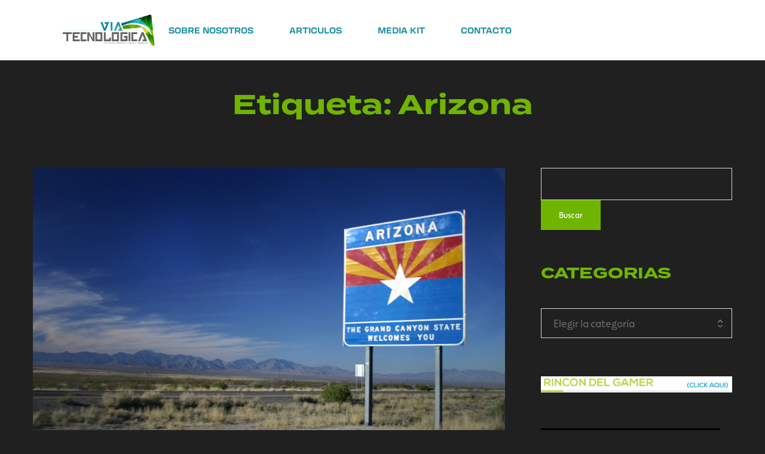

--- FILE ---
content_type: text/html; charset=UTF-8
request_url: https://viatec.do/tag/arizona/
body_size: 22350
content:
<!DOCTYPE html>
<html lang="es">
<head>
    <meta http-equiv="Content-Type" content="text/html; charset=UTF-8" />
    <link rel="profile" href="//gmpg.org/xfn/11">
    <meta name='robots' content='index, follow, max-image-preview:large, max-snippet:-1, max-video-preview:-1' />
<meta name="viewport" content="width=device-width, initial-scale=1.0, user-scalable=yes"><meta name="apple-mobile-web-app-capable" content="yes"><script data-lastudiopagespeed-nooptimize="true">"undefined"!=typeof navigator&&(/(lighthouse|gtmetrix)/i.test(navigator.userAgent.toLocaleLowerCase())||/mozilla\/5\.0 \(x11; linux x86_64\)/i.test(navigator.userAgent.toLocaleLowerCase()))?document.documentElement.classList.add("isPageSpeed"):document.documentElement.classList.add("lasf-no_ps")</script>
	<!-- This site is optimized with the Yoast SEO plugin v26.7 - https://yoast.com/wordpress/plugins/seo/ -->
	<title>Arizona Archives &#060; VIATEC</title>
	<link rel="canonical" href="https://viatec.do/tag/arizona/" />
	<meta property="og:locale" content="es_ES" />
	<meta property="og:type" content="article" />
	<meta property="og:title" content="Arizona Archives &#060; VIATEC" />
	<meta property="og:url" content="https://viatec.do/tag/arizona/" />
	<meta property="og:site_name" content="VIATEC" />
	<meta property="og:image" content="https://viatec.do/wp-content/uploads/2017/03/flechas-VT.jpg" />
	<meta property="og:image:width" content="500" />
	<meta property="og:image:height" content="500" />
	<meta property="og:image:type" content="image/jpeg" />
	<meta name="twitter:card" content="summary_large_image" />
	<meta name="twitter:site" content="@viatecnologica" />
	<script type="application/ld+json" class="yoast-schema-graph">{"@context":"https://schema.org","@graph":[{"@type":"CollectionPage","@id":"https://viatec.do/tag/arizona/","url":"https://viatec.do/tag/arizona/","name":"Arizona Archives &#060; VIATEC","isPartOf":{"@id":"https://viatec.do/#website"},"primaryImageOfPage":{"@id":"https://viatec.do/tag/arizona/#primaryimage"},"image":{"@id":"https://viatec.do/tag/arizona/#primaryimage"},"thumbnailUrl":"https://viatec.do/wp-content/uploads/2012/04/Az.jpg","breadcrumb":{"@id":"https://viatec.do/tag/arizona/#breadcrumb"},"inLanguage":"es"},{"@type":"ImageObject","inLanguage":"es","@id":"https://viatec.do/tag/arizona/#primaryimage","url":"https://viatec.do/wp-content/uploads/2012/04/Az.jpg","contentUrl":"https://viatec.do/wp-content/uploads/2012/04/Az.jpg","width":2048,"height":1360},{"@type":"BreadcrumbList","@id":"https://viatec.do/tag/arizona/#breadcrumb","itemListElement":[{"@type":"ListItem","position":1,"name":"Home","item":"https://viatec.do/"},{"@type":"ListItem","position":2,"name":"Arizona"}]},{"@type":"WebSite","@id":"https://viatec.do/#website","url":"https://viatec.do/","name":"Viatec.do","description":"|  Tecnología emergente, ciencia y actualidad","potentialAction":[{"@type":"SearchAction","target":{"@type":"EntryPoint","urlTemplate":"https://viatec.do/?s={search_term_string}"},"query-input":{"@type":"PropertyValueSpecification","valueRequired":true,"valueName":"search_term_string"}}],"inLanguage":"es"}]}</script>
	<!-- / Yoast SEO plugin. -->


<link rel='dns-prefetch' href='//stats.wp.com' />
<link rel='dns-prefetch' href='//use.typekit.net' />
<link rel='dns-prefetch' href='//yorn.la-studioweb.com' />
<link rel="alternate" type="application/rss+xml" title="VIATEC &raquo; Feed" href="https://viatec.do/feed/" />
<link rel="alternate" type="application/rss+xml" title="VIATEC &raquo; Feed de los comentarios" href="https://viatec.do/comments/feed/" />
<link rel="alternate" type="application/rss+xml" title="VIATEC &raquo; Etiqueta Arizona del feed" href="https://viatec.do/tag/arizona/feed/" />
<style id='wp-img-auto-sizes-contain-inline-css' type='text/css'>
img:is([sizes=auto i],[sizes^="auto," i]){contain-intrinsic-size:3000px 1500px}
/*# sourceURL=wp-img-auto-sizes-contain-inline-css */
</style>
<link rel='stylesheet' id='sbi_styles-css' href='https://viatec.do/wp-content/plugins/instagram-feed/css/sbi-styles.min.css?ver=6.10.0' type='text/css' media='all' />
<link rel='stylesheet' id='jkit-elements-main-css' href='https://viatec.do/wp-content/plugins/jeg-elementor-kit/assets/css/elements/main.css?ver=3.0.2' type='text/css' media='all' />
<style id='wp-emoji-styles-inline-css' type='text/css'>

	img.wp-smiley, img.emoji {
		display: inline !important;
		border: none !important;
		box-shadow: none !important;
		height: 1em !important;
		width: 1em !important;
		margin: 0 0.07em !important;
		vertical-align: -0.1em !important;
		background: none !important;
		padding: 0 !important;
	}
/*# sourceURL=wp-emoji-styles-inline-css */
</style>
<link rel='stylesheet' id='wp-block-library-css' href='https://viatec.do/wp-includes/css/dist/block-library/style.min.css?ver=6.9' type='text/css' media='all' />
<style id='wp-block-library-theme-inline-css' type='text/css'>
.wp-block-audio :where(figcaption){color:#555;font-size:13px;text-align:center}.is-dark-theme .wp-block-audio :where(figcaption){color:#ffffffa6}.wp-block-audio{margin:0 0 1em}.wp-block-code{border:1px solid #ccc;border-radius:4px;font-family:Menlo,Consolas,monaco,monospace;padding:.8em 1em}.wp-block-embed :where(figcaption){color:#555;font-size:13px;text-align:center}.is-dark-theme .wp-block-embed :where(figcaption){color:#ffffffa6}.wp-block-embed{margin:0 0 1em}.blocks-gallery-caption{color:#555;font-size:13px;text-align:center}.is-dark-theme .blocks-gallery-caption{color:#ffffffa6}:root :where(.wp-block-image figcaption){color:#555;font-size:13px;text-align:center}.is-dark-theme :root :where(.wp-block-image figcaption){color:#ffffffa6}.wp-block-image{margin:0 0 1em}.wp-block-pullquote{border-bottom:4px solid;border-top:4px solid;color:currentColor;margin-bottom:1.75em}.wp-block-pullquote :where(cite),.wp-block-pullquote :where(footer),.wp-block-pullquote__citation{color:currentColor;font-size:.8125em;font-style:normal;text-transform:uppercase}.wp-block-quote{border-left:.25em solid;margin:0 0 1.75em;padding-left:1em}.wp-block-quote cite,.wp-block-quote footer{color:currentColor;font-size:.8125em;font-style:normal;position:relative}.wp-block-quote:where(.has-text-align-right){border-left:none;border-right:.25em solid;padding-left:0;padding-right:1em}.wp-block-quote:where(.has-text-align-center){border:none;padding-left:0}.wp-block-quote.is-large,.wp-block-quote.is-style-large,.wp-block-quote:where(.is-style-plain){border:none}.wp-block-search .wp-block-search__label{font-weight:700}.wp-block-search__button{border:1px solid #ccc;padding:.375em .625em}:where(.wp-block-group.has-background){padding:1.25em 2.375em}.wp-block-separator.has-css-opacity{opacity:.4}.wp-block-separator{border:none;border-bottom:2px solid;margin-left:auto;margin-right:auto}.wp-block-separator.has-alpha-channel-opacity{opacity:1}.wp-block-separator:not(.is-style-wide):not(.is-style-dots){width:100px}.wp-block-separator.has-background:not(.is-style-dots){border-bottom:none;height:1px}.wp-block-separator.has-background:not(.is-style-wide):not(.is-style-dots){height:2px}.wp-block-table{margin:0 0 1em}.wp-block-table td,.wp-block-table th{word-break:normal}.wp-block-table :where(figcaption){color:#555;font-size:13px;text-align:center}.is-dark-theme .wp-block-table :where(figcaption){color:#ffffffa6}.wp-block-video :where(figcaption){color:#555;font-size:13px;text-align:center}.is-dark-theme .wp-block-video :where(figcaption){color:#ffffffa6}.wp-block-video{margin:0 0 1em}:root :where(.wp-block-template-part.has-background){margin-bottom:0;margin-top:0;padding:1.25em 2.375em}
/*# sourceURL=/wp-includes/css/dist/block-library/theme.min.css */
</style>
<style id='classic-theme-styles-inline-css' type='text/css'>
/*! This file is auto-generated */
.wp-block-button__link{color:#fff;background-color:#32373c;border-radius:9999px;box-shadow:none;text-decoration:none;padding:calc(.667em + 2px) calc(1.333em + 2px);font-size:1.125em}.wp-block-file__button{background:#32373c;color:#fff;text-decoration:none}
/*# sourceURL=/wp-includes/css/classic-themes.min.css */
</style>
<link rel='stylesheet' id='mediaelement-css' href='https://viatec.do/wp-includes/js/mediaelement/mediaelementplayer-legacy.min.css?ver=4.2.17' type='text/css' media='all' />
<link rel='stylesheet' id='wp-mediaelement-css' href='https://viatec.do/wp-includes/js/mediaelement/wp-mediaelement.min.css?ver=6.9' type='text/css' media='all' />
<style id='jetpack-sharing-buttons-style-inline-css' type='text/css'>
.jetpack-sharing-buttons__services-list{display:flex;flex-direction:row;flex-wrap:wrap;gap:0;list-style-type:none;margin:5px;padding:0}.jetpack-sharing-buttons__services-list.has-small-icon-size{font-size:12px}.jetpack-sharing-buttons__services-list.has-normal-icon-size{font-size:16px}.jetpack-sharing-buttons__services-list.has-large-icon-size{font-size:24px}.jetpack-sharing-buttons__services-list.has-huge-icon-size{font-size:36px}@media print{.jetpack-sharing-buttons__services-list{display:none!important}}.editor-styles-wrapper .wp-block-jetpack-sharing-buttons{gap:0;padding-inline-start:0}ul.jetpack-sharing-buttons__services-list.has-background{padding:1.25em 2.375em}
/*# sourceURL=https://viatec.do/wp-content/plugins/jetpack/_inc/blocks/sharing-buttons/view.css */
</style>
<style id='global-styles-inline-css' type='text/css'>
:root{--wp--preset--aspect-ratio--square: 1;--wp--preset--aspect-ratio--4-3: 4/3;--wp--preset--aspect-ratio--3-4: 3/4;--wp--preset--aspect-ratio--3-2: 3/2;--wp--preset--aspect-ratio--2-3: 2/3;--wp--preset--aspect-ratio--16-9: 16/9;--wp--preset--aspect-ratio--9-16: 9/16;--wp--preset--color--black: #000000;--wp--preset--color--cyan-bluish-gray: #abb8c3;--wp--preset--color--white: #ffffff;--wp--preset--color--pale-pink: #f78da7;--wp--preset--color--vivid-red: #cf2e2e;--wp--preset--color--luminous-vivid-orange: #ff6900;--wp--preset--color--luminous-vivid-amber: #fcb900;--wp--preset--color--light-green-cyan: #7bdcb5;--wp--preset--color--vivid-green-cyan: #00d084;--wp--preset--color--pale-cyan-blue: #8ed1fc;--wp--preset--color--vivid-cyan-blue: #0693e3;--wp--preset--color--vivid-purple: #9b51e0;--wp--preset--color--yorn-theme-primary: #4E9054;--wp--preset--color--yorn-theme-secondary: #252525;--wp--preset--color--strong-magenta: #a156b4;--wp--preset--color--light-grayish-magenta: #d0a5db;--wp--preset--color--very-light-gray: #eee;--wp--preset--color--very-dark-gray: #444;--wp--preset--gradient--vivid-cyan-blue-to-vivid-purple: linear-gradient(135deg,rgb(6,147,227) 0%,rgb(155,81,224) 100%);--wp--preset--gradient--light-green-cyan-to-vivid-green-cyan: linear-gradient(135deg,rgb(122,220,180) 0%,rgb(0,208,130) 100%);--wp--preset--gradient--luminous-vivid-amber-to-luminous-vivid-orange: linear-gradient(135deg,rgb(252,185,0) 0%,rgb(255,105,0) 100%);--wp--preset--gradient--luminous-vivid-orange-to-vivid-red: linear-gradient(135deg,rgb(255,105,0) 0%,rgb(207,46,46) 100%);--wp--preset--gradient--very-light-gray-to-cyan-bluish-gray: linear-gradient(135deg,rgb(238,238,238) 0%,rgb(169,184,195) 100%);--wp--preset--gradient--cool-to-warm-spectrum: linear-gradient(135deg,rgb(74,234,220) 0%,rgb(151,120,209) 20%,rgb(207,42,186) 40%,rgb(238,44,130) 60%,rgb(251,105,98) 80%,rgb(254,248,76) 100%);--wp--preset--gradient--blush-light-purple: linear-gradient(135deg,rgb(255,206,236) 0%,rgb(152,150,240) 100%);--wp--preset--gradient--blush-bordeaux: linear-gradient(135deg,rgb(254,205,165) 0%,rgb(254,45,45) 50%,rgb(107,0,62) 100%);--wp--preset--gradient--luminous-dusk: linear-gradient(135deg,rgb(255,203,112) 0%,rgb(199,81,192) 50%,rgb(65,88,208) 100%);--wp--preset--gradient--pale-ocean: linear-gradient(135deg,rgb(255,245,203) 0%,rgb(182,227,212) 50%,rgb(51,167,181) 100%);--wp--preset--gradient--electric-grass: linear-gradient(135deg,rgb(202,248,128) 0%,rgb(113,206,126) 100%);--wp--preset--gradient--midnight: linear-gradient(135deg,rgb(2,3,129) 0%,rgb(40,116,252) 100%);--wp--preset--font-size--small: 13px;--wp--preset--font-size--medium: 20px;--wp--preset--font-size--large: 36px;--wp--preset--font-size--x-large: 42px;--wp--preset--spacing--20: 0.44rem;--wp--preset--spacing--30: 0.67rem;--wp--preset--spacing--40: 1rem;--wp--preset--spacing--50: 1.5rem;--wp--preset--spacing--60: 2.25rem;--wp--preset--spacing--70: 3.38rem;--wp--preset--spacing--80: 5.06rem;--wp--preset--shadow--natural: 6px 6px 9px rgba(0, 0, 0, 0.2);--wp--preset--shadow--deep: 12px 12px 50px rgba(0, 0, 0, 0.4);--wp--preset--shadow--sharp: 6px 6px 0px rgba(0, 0, 0, 0.2);--wp--preset--shadow--outlined: 6px 6px 0px -3px rgb(255, 255, 255), 6px 6px rgb(0, 0, 0);--wp--preset--shadow--crisp: 6px 6px 0px rgb(0, 0, 0);}:where(.is-layout-flex){gap: 0.5em;}:where(.is-layout-grid){gap: 0.5em;}body .is-layout-flex{display: flex;}.is-layout-flex{flex-wrap: wrap;align-items: center;}.is-layout-flex > :is(*, div){margin: 0;}body .is-layout-grid{display: grid;}.is-layout-grid > :is(*, div){margin: 0;}:where(.wp-block-columns.is-layout-flex){gap: 2em;}:where(.wp-block-columns.is-layout-grid){gap: 2em;}:where(.wp-block-post-template.is-layout-flex){gap: 1.25em;}:where(.wp-block-post-template.is-layout-grid){gap: 1.25em;}.has-black-color{color: var(--wp--preset--color--black) !important;}.has-cyan-bluish-gray-color{color: var(--wp--preset--color--cyan-bluish-gray) !important;}.has-white-color{color: var(--wp--preset--color--white) !important;}.has-pale-pink-color{color: var(--wp--preset--color--pale-pink) !important;}.has-vivid-red-color{color: var(--wp--preset--color--vivid-red) !important;}.has-luminous-vivid-orange-color{color: var(--wp--preset--color--luminous-vivid-orange) !important;}.has-luminous-vivid-amber-color{color: var(--wp--preset--color--luminous-vivid-amber) !important;}.has-light-green-cyan-color{color: var(--wp--preset--color--light-green-cyan) !important;}.has-vivid-green-cyan-color{color: var(--wp--preset--color--vivid-green-cyan) !important;}.has-pale-cyan-blue-color{color: var(--wp--preset--color--pale-cyan-blue) !important;}.has-vivid-cyan-blue-color{color: var(--wp--preset--color--vivid-cyan-blue) !important;}.has-vivid-purple-color{color: var(--wp--preset--color--vivid-purple) !important;}.has-black-background-color{background-color: var(--wp--preset--color--black) !important;}.has-cyan-bluish-gray-background-color{background-color: var(--wp--preset--color--cyan-bluish-gray) !important;}.has-white-background-color{background-color: var(--wp--preset--color--white) !important;}.has-pale-pink-background-color{background-color: var(--wp--preset--color--pale-pink) !important;}.has-vivid-red-background-color{background-color: var(--wp--preset--color--vivid-red) !important;}.has-luminous-vivid-orange-background-color{background-color: var(--wp--preset--color--luminous-vivid-orange) !important;}.has-luminous-vivid-amber-background-color{background-color: var(--wp--preset--color--luminous-vivid-amber) !important;}.has-light-green-cyan-background-color{background-color: var(--wp--preset--color--light-green-cyan) !important;}.has-vivid-green-cyan-background-color{background-color: var(--wp--preset--color--vivid-green-cyan) !important;}.has-pale-cyan-blue-background-color{background-color: var(--wp--preset--color--pale-cyan-blue) !important;}.has-vivid-cyan-blue-background-color{background-color: var(--wp--preset--color--vivid-cyan-blue) !important;}.has-vivid-purple-background-color{background-color: var(--wp--preset--color--vivid-purple) !important;}.has-black-border-color{border-color: var(--wp--preset--color--black) !important;}.has-cyan-bluish-gray-border-color{border-color: var(--wp--preset--color--cyan-bluish-gray) !important;}.has-white-border-color{border-color: var(--wp--preset--color--white) !important;}.has-pale-pink-border-color{border-color: var(--wp--preset--color--pale-pink) !important;}.has-vivid-red-border-color{border-color: var(--wp--preset--color--vivid-red) !important;}.has-luminous-vivid-orange-border-color{border-color: var(--wp--preset--color--luminous-vivid-orange) !important;}.has-luminous-vivid-amber-border-color{border-color: var(--wp--preset--color--luminous-vivid-amber) !important;}.has-light-green-cyan-border-color{border-color: var(--wp--preset--color--light-green-cyan) !important;}.has-vivid-green-cyan-border-color{border-color: var(--wp--preset--color--vivid-green-cyan) !important;}.has-pale-cyan-blue-border-color{border-color: var(--wp--preset--color--pale-cyan-blue) !important;}.has-vivid-cyan-blue-border-color{border-color: var(--wp--preset--color--vivid-cyan-blue) !important;}.has-vivid-purple-border-color{border-color: var(--wp--preset--color--vivid-purple) !important;}.has-vivid-cyan-blue-to-vivid-purple-gradient-background{background: var(--wp--preset--gradient--vivid-cyan-blue-to-vivid-purple) !important;}.has-light-green-cyan-to-vivid-green-cyan-gradient-background{background: var(--wp--preset--gradient--light-green-cyan-to-vivid-green-cyan) !important;}.has-luminous-vivid-amber-to-luminous-vivid-orange-gradient-background{background: var(--wp--preset--gradient--luminous-vivid-amber-to-luminous-vivid-orange) !important;}.has-luminous-vivid-orange-to-vivid-red-gradient-background{background: var(--wp--preset--gradient--luminous-vivid-orange-to-vivid-red) !important;}.has-very-light-gray-to-cyan-bluish-gray-gradient-background{background: var(--wp--preset--gradient--very-light-gray-to-cyan-bluish-gray) !important;}.has-cool-to-warm-spectrum-gradient-background{background: var(--wp--preset--gradient--cool-to-warm-spectrum) !important;}.has-blush-light-purple-gradient-background{background: var(--wp--preset--gradient--blush-light-purple) !important;}.has-blush-bordeaux-gradient-background{background: var(--wp--preset--gradient--blush-bordeaux) !important;}.has-luminous-dusk-gradient-background{background: var(--wp--preset--gradient--luminous-dusk) !important;}.has-pale-ocean-gradient-background{background: var(--wp--preset--gradient--pale-ocean) !important;}.has-electric-grass-gradient-background{background: var(--wp--preset--gradient--electric-grass) !important;}.has-midnight-gradient-background{background: var(--wp--preset--gradient--midnight) !important;}.has-small-font-size{font-size: var(--wp--preset--font-size--small) !important;}.has-medium-font-size{font-size: var(--wp--preset--font-size--medium) !important;}.has-large-font-size{font-size: var(--wp--preset--font-size--large) !important;}.has-x-large-font-size{font-size: var(--wp--preset--font-size--x-large) !important;}
:where(.wp-block-post-template.is-layout-flex){gap: 1.25em;}:where(.wp-block-post-template.is-layout-grid){gap: 1.25em;}
:where(.wp-block-term-template.is-layout-flex){gap: 1.25em;}:where(.wp-block-term-template.is-layout-grid){gap: 1.25em;}
:where(.wp-block-columns.is-layout-flex){gap: 2em;}:where(.wp-block-columns.is-layout-grid){gap: 2em;}
:root :where(.wp-block-pullquote){font-size: 1.5em;line-height: 1.6;}
/*# sourceURL=global-styles-inline-css */
</style>
<link rel='stylesheet' id='elementor-frontend-css' href='https://viatec.do/wp-content/uploads/elementor/css/custom-frontend.min.css?ver=1768418306' type='text/css' media='all' />
<style id='elementor-frontend-inline-css' type='text/css'>
[class*=col-mob-],[class*=col-tabp-],[class*=col-tab-],[class*=col-lap-],[class*=col-desk-]{--gw:inherit;--gfw:0 0 var(--gw);position:relative;min-height:1px;padding:10px;box-sizing:border-box;width:100%;flex:var(--gfw);max-width:var(--gw)}.col-mob-1{--gw:calc(100%/1)}.col-mob-2{--gw:calc(100%/2)}.col-mob-3{--gw:calc(100%/3)}.col-mob-4{--gw:calc(100%/4)}.col-mob-5{--gw:calc(100%/5)}.col-mob-6{--gw:calc(100%/6)}.col-mob-7{--gw:calc(100%/7)}.col-mob-8{--gw:calc(100%/8)}.col-mob-9{--gw:calc(100%/9)}.col-mob-10{--gw:calc(100%/10)}@media(min-width:768px){.col-tabp-1{--gw:calc(100%/1)}.col-tabp-2{--gw:calc(100%/2)}.col-tabp-3{--gw:calc(100%/3)}.col-tabp-4{--gw:calc(100%/4)}.col-tabp-5{--gw:calc(100%/5)}.col-tabp-6{--gw:calc(100%/6)}.col-tabp-7{--gw:calc(100%/7)}.col-tabp-8{--gw:calc(100%/8)}.col-tabp-9{--gw:calc(100%/9)}.col-tabp-10{--gw:calc(100%/10)}}@media(min-width:992px){.col-tab-1{--gw:calc(100%/1)}.col-tab-2{--gw:calc(100%/2)}.col-tab-3{--gw:calc(100%/3)}.col-tab-4{--gw:calc(100%/4)}.col-tab-5{--gw:calc(100%/5)}.col-tab-6{--gw:calc(100%/6)}.col-tab-7{--gw:calc(100%/7)}.col-tab-8{--gw:calc(100%/8)}.col-tab-9{--gw:calc(100%/9)}.col-tab-10{--gw:calc(100%/10)}}@media(min-width:1280px){.col-lap-1{--gw:calc(100%/1)}.col-lap-2{--gw:calc(100%/2)}.col-lap-3{--gw:calc(100%/3)}.col-lap-4{--gw:calc(100%/4)}.col-lap-5{--gw:calc(100%/5)}.col-lap-6{--gw:calc(100%/6)}.col-lap-7{--gw:calc(100%/7)}.col-lap-8{--gw:calc(100%/8)}.col-lap-9{--gw:calc(100%/9)}.col-lap-10{--gw:calc(100%/10)}}@media(min-width:1731px){.col-desk-1{--gw:calc(100%/1)}.col-desk-2{--gw:calc(100%/2)}.col-desk-3{--gw:calc(100%/3)}.col-desk-4{--gw:calc(100%/4)}.col-desk-5{--gw:calc(100%/5)}.col-desk-6{--gw:calc(100%/6)}.col-desk-7{--gw:calc(100%/7)}.col-desk-8{--gw:calc(100%/8)}.col-desk-9{--gw:calc(100%/9)}.col-desk-10{--gw:calc(100%/10)}}@media(max-width:1730px){.elementor-element.lakit-col-width-auto-laptop{width:auto!important}.elementor-element.lakit-col-width-auto-laptop.lakit-col-align-left{margin-right:auto}.elementor-element.lakit-col-width-auto-laptop.lakit-col-align-right{margin-left:auto}.elementor-element.lakit-col-width-auto-laptop.lakit-col-align-center{margin-left:auto;margin-right:auto}}@media(max-width:1279px){.elementor-element.lakit-col-width-auto-tablet{width:auto!important}.elementor-element.lakit-col-width-auto-tablet.lakit-col-align-left{margin-right:auto}.elementor-element.lakit-col-width-auto-tablet.lakit-col-align-right{margin-left:auto}.elementor-element.lakit-col-width-auto-tablet.lakit-col-align-center{margin-left:auto;margin-right:auto}}@media(max-width:991px){.elementor-element.lakit-col-width-auto-mobile_extra{width:auto!important}.elementor-element.lakit-col-width-auto-mobile_extra.lakit-col-align-left{margin-right:auto}.elementor-element.lakit-col-width-auto-mobile_extra.lakit-col-align-right{margin-left:auto}.elementor-element.lakit-col-width-auto-mobile_extra.lakit-col-align-center{margin-left:auto;margin-right:auto}}@media(max-width:767px){.elementor-element.lakit-col-width-auto-mobile{width:auto!important}.elementor-element.lakit-col-width-auto-mobile.lakit-col-align-left{margin-right:auto}.elementor-element.lakit-col-width-auto-mobile.lakit-col-align-right{margin-left:auto}.elementor-element.lakit-col-width-auto-mobile.lakit-col-align-center{margin-left:auto;margin-right:auto}}
/*# sourceURL=elementor-frontend-inline-css */
</style>
<link rel='stylesheet' id='elementor-post-31295-css' href='https://viatec.do/wp-content/uploads/elementor/css/post-31295.css?ver=1768418306' type='text/css' media='all' />
<link rel='stylesheet' id='sbistyles-css' href='https://viatec.do/wp-content/plugins/instagram-feed/css/sbi-styles.min.css?ver=6.10.0' type='text/css' media='all' />
<link rel='stylesheet' id='yorn-font-lastudioicon-css' href='https://viatec.do/wp-content/themes/yorn/assets/css/lastudioicon.min.css?ver=1.0.4' type='text/css' media='all' />
<link rel='stylesheet' id='yorn-theme-css' href='https://viatec.do/wp-content/themes/yorn/style.min.css?ver=1.0.4' type='text/css' media='all' />
<style id='yorn-theme-inline-css' type='text/css'>
.lds-ripple{display:inline-block;position:relative;width:64px;height:64px}.lds-ripple div{position:absolute;border:4px solid #fff;opacity:1;border-radius:50%;animation:lds-ripple 1s cubic-bezier(0, 0.2, 0.8, 1) infinite}.lds-ripple div:nth-child(2){animation-delay:-0.5s}@keyframes lds-ripple{0%{top:28px;left:28px;width:0;height:0;opacity:1}100%{top:-1px;left:-1px;width:58px;height:58px;opacity:0}}.site-loading .la-image-loading{opacity:1;visibility:visible}.la-image-loading.spinner-custom .content img{width:150px;margin:0 auto}.la-image-loading{opacity:0;position:fixed;left:0;top:0;right:0;bottom:0;overflow:hidden;transition:all .3s ease-in-out;visibility:hidden;z-index:9;background-color:#fff;color:#181818}.la-image-loading .content{position:absolute;top:50%;left:50%;transform:translate(-50%,-50%);display:-ms-flexbox;display:flex;-ms-flex-wrap:wrap;flex-flow:column wrap;-webkit-flex-flow:column wrap;justify-content:center;-webkit-justify-content:center;align-items:center;-webkit-align-items:center}.la-loader.spinner1{width:40px;height:40px;margin:5px;display:block;box-shadow:0 0 20px 0 rgba(0, 0, 0, 0.15);animation:la-rotateplane 1.2s infinite ease-in-out;border-radius:3px}.la-loader.spinner2{width:40px;height:40px;margin:5px;box-shadow:0 0 20px 0 rgba(0, 0, 0, 0.15);border-radius:100%;animation:la-scaleout 1.0s infinite ease-in-out}.la-loader.spinner3{width:70px;text-align:center}.la-loader.spinner3 [class*="bounce"]{width:18px;height:18px;box-shadow:0 0 20px 0 rgba(0, 0, 0, 0.15);border-radius:100%;display:inline-block;animation:la-bouncedelay 1.4s infinite ease-in-out;animation-fill-mode:both}.la-loader.spinner3 .bounce1{animation-delay:-.32s}.la-loader.spinner3 .bounce2{animation-delay:-.16s}.la-loader.spinner4{margin:5px;width:40px;height:40px;text-align:center;animation:la-rotate 2.0s infinite linear}.la-loader.spinner4 [class*="dot"]{width:60%;height:60%;display:inline-block;position:absolute;top:0;border-radius:100%;animation:la-bounce 2.0s infinite ease-in-out;box-shadow:0 0 20px 0 rgba(0, 0, 0, 0.15)}.la-loader.spinner4 .dot2{top:auto;bottom:0;animation-delay:-1.0s}.la-loader.spinner5{margin:5px;width:40px;height:40px}.la-loader.spinner5 div{width:33%;height:33%;float:left;animation:la-cubeGridScaleDelay 1.3s infinite ease-in-out}.la-loader.spinner5 div:nth-child(1), .la-loader.spinner5 div:nth-child(5), .la-loader.spinner5 div:nth-child(9){animation-delay:.2s}.la-loader.spinner5 div:nth-child(2), .la-loader.spinner5 div:nth-child(6){animation-delay:.3s}.la-loader.spinner5 div:nth-child(3){animation-delay:.4s}.la-loader.spinner5 div:nth-child(4), .la-loader.spinner5 div:nth-child(8){animation-delay:.1s}.la-loader.spinner5 div:nth-child(7){animation-delay:0s}@keyframes la-rotateplane{0%{transform:perspective(120px) rotateX(0deg) rotateY(0deg)}50%{transform:perspective(120px) rotateX(-180.1deg) rotateY(0deg)}100%{transform:perspective(120px) rotateX(-180deg) rotateY(-179.9deg)}}@keyframes la-scaleout{0%{transform:scale(0)}100%{transform:scale(1);opacity:0}}@keyframes la-bouncedelay{0%, 80%, 100%{transform:scale(0)}40%{transform:scale(1)}}@keyframes la-rotate{100%{transform:rotate(360deg)}}@keyframes la-bounce{0%, 100%{transform:scale(0)}50%{transform:scale(1)}}@keyframes la-cubeGridScaleDelay{0%{transform:scale3d(1, 1, 1)}35%{transform:scale3d(0, 0, 1)}70%{transform:scale3d(1, 1, 1)}100%{transform:scale3d(1, 1, 1)}}.la-loader.spinner1,.la-loader.spinner2,.la-loader.spinner3 [class*="bounce"],.la-loader.spinner4 [class*="dot"],.la-loader.spinner5 div{background-color:var(--theme-primary-color, #F55555)}.la-loader-ss{width:200px;display:block;height:2px;background-color:#D8D8D8;margin-top:20px;position:relative;text-align:center}.la-loader-ss:before{content:'';position:absolute;left:0;top:0;height:100%;background-color:var(--theme-primary-color, #F55555);width:var(--theme-loading-progress, 0%)}.la-loader-ss:after{content:attr(data-progress-text);font-size:14px;padding-top:10px}.body-loaded .la-loader-ss:after{content:'100%'}.body-loaded .la-loader-ss:before{width:100%}.site-loading.body-loaded .la-loader-ss:after{content:'0%'}.site-loading.body-loaded .la-loader-ss:before{width:0}.isPageSpeed .la-image-loading,body > div.pace{display:none;visibility:hidden;content-visibility:hidden}body:not(.dom-completely-loaded) .elementor-top-section ~ .elementor-top-section{background-image:none !important}.isPageSpeed .lakit-site-wrapper > [data-elementor-type]:nth-child(2) .elementor-top-section + .elementor-top-section ~ .elementor-top-section,.isPageSpeed .elementor-location-footer{content-visibility:hidden;visibility:hidden;margin:0;padding:0}.isPageSpeed body:not(.dom-completely-loaded) .lakit-logo .lakit-logo__t{display:none !important}.isPageSpeed body:not(.dom-completely-loaded) .lakit-logo .lakit-logo__n{display:inherit !important}
/*# sourceURL=yorn-theme-inline-css */
</style>
<link rel='stylesheet' id='lastudio-kit-base-css' href='https://viatec.do/wp-content/plugins/lastudio-element-kit/assets/css/lastudio-kit-base.min.css?ver=1.6.0' type='text/css' media='all' />
<link rel='stylesheet' id='lakit-custom-font-termina-css' href='https://use.typekit.net/exa1bkp.css?ver=1.6.0' type='text/css' media='all' />
<link rel='stylesheet' id='lakit-custom-font-portillobryant-css' href='https://yorn.la-studioweb.com/fonts/style.css?ver=1.6.0' type='text/css' media='all' />
<link rel='stylesheet' id='elementor-post-278-css' href='https://viatec.do/wp-content/uploads/elementor/css/post-278.css?ver=1768418306' type='text/css' media='all' />
<link rel='stylesheet' id='elementor-post-3047-css' href='https://viatec.do/wp-content/uploads/elementor/css/post-3047.css?ver=1768418306' type='text/css' media='all' />
<link rel='stylesheet' id='eael-general-css' href='https://viatec.do/wp-content/plugins/essential-addons-for-elementor-lite/assets/front-end/css/view/general.min.css?ver=6.5.7' type='text/css' media='all' />
<link rel='stylesheet' id='elementor-icons-jkiticon-css' href='https://viatec.do/wp-content/plugins/jeg-elementor-kit/assets/fonts/jkiticon/jkiticon.css?ver=3.0.2' type='text/css' media='all' />
<script type="text/javascript" src="https://viatec.do/wp-includes/js/jquery/jquery.min.js?ver=3.7.1" id="jquery-core-js"></script>
<script type="text/javascript" src="https://viatec.do/wp-includes/js/jquery/jquery-migrate.min.js?ver=3.4.1" id="jquery-migrate-js"></script>
<script type="text/javascript" data-jetpack-boost="ignore" src="//viatec.do/wp-content/plugins/revslider/sr6/assets/js/rbtools.min.js?ver=6.7.29" async id="tp-tools-js"></script>
<script type="text/javascript" data-jetpack-boost="ignore" src="//viatec.do/wp-content/plugins/revslider/sr6/assets/js/rs6.min.js?ver=6.7.35" async id="revmin-js"></script>
<link rel="https://api.w.org/" href="https://viatec.do/wp-json/" /><link rel="alternate" title="JSON" type="application/json" href="https://viatec.do/wp-json/wp/v2/tags/199" /><link rel="EditURI" type="application/rsd+xml" title="RSD" href="https://viatec.do/xmlrpc.php?rsd" />
<meta name="generator" content="WordPress 6.9" />
	<style>img#wpstats{display:none}</style>
		<meta name="generator" content="Elementor 3.34.1; features: e_font_icon_svg, additional_custom_breakpoints; settings: css_print_method-external, google_font-enabled, font_display-swap">
			<style>
				.e-con.e-parent:nth-of-type(n+4):not(.e-lazyloaded):not(.e-no-lazyload),
				.e-con.e-parent:nth-of-type(n+4):not(.e-lazyloaded):not(.e-no-lazyload) * {
					background-image: none !important;
				}
				@media screen and (max-height: 1024px) {
					.e-con.e-parent:nth-of-type(n+3):not(.e-lazyloaded):not(.e-no-lazyload),
					.e-con.e-parent:nth-of-type(n+3):not(.e-lazyloaded):not(.e-no-lazyload) * {
						background-image: none !important;
					}
				}
				@media screen and (max-height: 640px) {
					.e-con.e-parent:nth-of-type(n+2):not(.e-lazyloaded):not(.e-no-lazyload),
					.e-con.e-parent:nth-of-type(n+2):not(.e-lazyloaded):not(.e-no-lazyload) * {
						background-image: none !important;
					}
				}
			</style>
			<meta name="generator" content="Powered by Slider Revolution 6.7.35 - responsive, Mobile-Friendly Slider Plugin for WordPress with comfortable drag and drop interface." />
<link rel="icon" href="https://viatec.do/wp-content/uploads/2023/05/VIATEC-Favicon-05.png" sizes="32x32" />
<link rel="icon" href="https://viatec.do/wp-content/uploads/2023/05/VIATEC-Favicon-05.png" sizes="192x192" />
<link rel="apple-touch-icon" href="https://viatec.do/wp-content/uploads/2023/05/VIATEC-Favicon-05.png" />
<meta name="msapplication-TileImage" content="https://viatec.do/wp-content/uploads/2023/05/VIATEC-Favicon-05.png" />
<script data-jetpack-boost="ignore">function setREVStartSize(e){
			//window.requestAnimationFrame(function() {
				window.RSIW = window.RSIW===undefined ? window.innerWidth : window.RSIW;
				window.RSIH = window.RSIH===undefined ? window.innerHeight : window.RSIH;
				try {
					var pw = document.getElementById(e.c).parentNode.offsetWidth,
						newh;
					pw = pw===0 || isNaN(pw) || (e.l=="fullwidth" || e.layout=="fullwidth") ? window.RSIW : pw;
					e.tabw = e.tabw===undefined ? 0 : parseInt(e.tabw);
					e.thumbw = e.thumbw===undefined ? 0 : parseInt(e.thumbw);
					e.tabh = e.tabh===undefined ? 0 : parseInt(e.tabh);
					e.thumbh = e.thumbh===undefined ? 0 : parseInt(e.thumbh);
					e.tabhide = e.tabhide===undefined ? 0 : parseInt(e.tabhide);
					e.thumbhide = e.thumbhide===undefined ? 0 : parseInt(e.thumbhide);
					e.mh = e.mh===undefined || e.mh=="" || e.mh==="auto" ? 0 : parseInt(e.mh,0);
					if(e.layout==="fullscreen" || e.l==="fullscreen")
						newh = Math.max(e.mh,window.RSIH);
					else{
						e.gw = Array.isArray(e.gw) ? e.gw : [e.gw];
						for (var i in e.rl) if (e.gw[i]===undefined || e.gw[i]===0) e.gw[i] = e.gw[i-1];
						e.gh = e.el===undefined || e.el==="" || (Array.isArray(e.el) && e.el.length==0)? e.gh : e.el;
						e.gh = Array.isArray(e.gh) ? e.gh : [e.gh];
						for (var i in e.rl) if (e.gh[i]===undefined || e.gh[i]===0) e.gh[i] = e.gh[i-1];
											
						var nl = new Array(e.rl.length),
							ix = 0,
							sl;
						e.tabw = e.tabhide>=pw ? 0 : e.tabw;
						e.thumbw = e.thumbhide>=pw ? 0 : e.thumbw;
						e.tabh = e.tabhide>=pw ? 0 : e.tabh;
						e.thumbh = e.thumbhide>=pw ? 0 : e.thumbh;
						for (var i in e.rl) nl[i] = e.rl[i]<window.RSIW ? 0 : e.rl[i];
						sl = nl[0];
						for (var i in nl) if (sl>nl[i] && nl[i]>0) { sl = nl[i]; ix=i;}
						var m = pw>(e.gw[ix]+e.tabw+e.thumbw) ? 1 : (pw-(e.tabw+e.thumbw)) / (e.gw[ix]);
						newh =  (e.gh[ix] * m) + (e.tabh + e.thumbh);
					}
					var el = document.getElementById(e.c);
					if (el!==null && el) el.style.height = newh+"px";
					el = document.getElementById(e.c+"_wrapper");
					if (el!==null && el) {
						el.style.height = newh+"px";
						el.style.display = "block";
					}
				} catch(e){
					console.log("Failure at Presize of Slider:" + e)
				}
			//});
		  };</script>
<style id="lakitcustomizer-css-style">:root{--theme-secondary-color:#6fb500}:root{--theme-heading-font-color:#6fb500}h1, h2, h3, h4, h5, h6, .theme-heading{color:#6fb500}.h3, h3{color:#6fb500}</style></head>

<body class="archive tag tag-arizona tag-199 wp-embed-responsive wp-theme-yorn ltr jkit-color-scheme elementor-default elementor-kit-31295 yorn-body lastudio-yorn site-has-sidebar body-loading site-loading active_page_loading wp-default-theme lakit-nojs">

        <script>const lakitCheckHeaderTransparency=()=>{document.body.classList.remove("lakit-nojs");let e=document.body.className.match(/lakitdoc-ht-bkp-(\d+)/i);e=e?.length>1?parseInt(e[1]):0,e>0&&(window.innerWidth>e?document.body.classList.add("lakitdoc-enable-header-transparency","lakitdoc-h-t"):document.body.classList.remove("lakitdoc-enable-header-transparency","lakitdoc-h-t"))};lakitCheckHeaderTransparency(),window.addEventListener("resize",lakitCheckHeaderTransparency);</script>
        <div class="la-image-loading"><div class="content"><div class="la-loader spinner3"><div class="dot1"></div><div class="dot2"></div><div class="bounce1"></div><div class="bounce2"></div><div class="bounce3"></div><div class="cube1"></div><div class="cube2"></div><div class="cube3"></div><div class="cube4"></div></div><div class="la-loader-ss"></div></div></div><div class="lakit-site-wrapper elementor-278lakit">		<div data-elementor-type="header" data-elementor-id="278" class="elementor elementor-278 elementor-location-header">
			<div class="elementor-element elementor-element-2f2c89f e-flex e-con-boxed lakit-col-width-auto-no e-container e-root-container elementor-top-section e-loc-h e-con e-parent" data-id="2f2c89f" data-element_type="container" data-settings="{&quot;background_background&quot;:&quot;classic&quot;,&quot;sticky&quot;:&quot;top&quot;,&quot;sticky_effects_offset&quot;:50,&quot;sticky_on&quot;:[&quot;desktop&quot;,&quot;mobile&quot;,&quot;mobile_extra&quot;,&quot;tablet&quot;,&quot;laptop&quot;],&quot;sticky_offset&quot;:0}">
					<div class="e-con-inner">
		<div class="elementor-element elementor-element-938b30e e-con-full lakit-col-width-auto-tablet e-flex lakit-col-align-none e-container e-con e-child" data-id="938b30e" data-element_type="container">
				<div class="elementor-element elementor-element-462017f elementor-widget lastudio-kit elementor-lakit-logo" data-id="462017f" data-element_type="widget" data-widget_type="lakit-logo.default">
					<div class="lakit-logo lakit-logo-type-image lakit-logo-display-">
<a href="https://viatec.do/" class="lakit-logo__link"><img fetchpriority="high" src="https://viatec.do/wp-content/uploads/2023/03/VIATEC-logo-New2-01.png" class="lakit-logo__img lakit-logo__n" alt="VIATEC" width="1081" height="386" data-no-lazy="true" fetchpriority="high"><img fetchpriority="high" src="https://viatec.do/wp-content/uploads/2023/03/VIATEC-logo-New-01.png" class="lakit-logo__img lakit-logo__t" alt="VIATEC" width="1081" height="386" data-no-lazy="true" fetchpriority="high"></a></div>
				</div>
				</div>
		<div class="elementor-element elementor-element-660e796 e-con-full lakit-col-width-auto-tablet e-flex lakit-col-align-none e-container e-con e-child" data-id="660e796" data-element_type="container">
				<div class="elementor-element elementor-element-74bdd2a lakit-nav-line-animation-none lakit-nav--badge-pos-default elementor-widget lastudio-kit elementor-lakit-nav-menu" data-id="74bdd2a" data-element_type="widget" data-widget_type="lakit-nav-menu.default">
					<div class="lakit-nav-wrap lakit-nav-wrap-74bdd2a lakit-mobile-menu lakit-mobile-menu--left-side lakit-nav--enable-megamenu" data-effect="default" data-dlconfig="{&quot;backtext&quot;:&quot;&lt;span&gt;Back&lt;\/span&gt;&quot;,&quot;backicon&quot;:null,&quot;triggericon&quot;:&quot;&lt;i class=\&quot;lastudioicon-right-arrow\&quot;&gt;&lt;\/i&gt;&quot;}" data-mobile-breakpoint="1279" data-mobile-layout="left-side">
<div class="main-color lakit-nav__mobile-trigger lakit-nav-mobile-trigger-align-right">
	<span class="lakit-nav__mobile-trigger-open lakit-blocks-icon"><svg xmlns="http://www.w3.org/2000/svg" width="40" height="40" viewBox="0 0 40 40" fill="none"><rect y="13" width="40" height="4" fill="currentColor"></rect><rect opacity="0.5" y="25" width="20" height="2" fill="currentColor"></rect></svg></span>	<span class="lakit-nav__mobile-trigger-close lakit-blocks-icon"><svg xmlns="http://www.w3.org/2000/svg" width="300" height="300" viewBox="0 0 300 300" class="lakit-font-icon-svg" data-icon-name="e-remove" data-icon-type="LaStudioIcons"><path d="M53.7 53.7c-4.5 4.2-8.1 8.4-8.1 9s19.5 20.4 43.2 44.1l42.9 43.2-42.9 43.2c-23.7 23.4-43.2 43.5-43.2 44.1 0 1.5 15.6 17.1 17.1 17.1.6 0 20.7-19.5 44.1-43.2l43.2-42.9 43.8 43.5 43.5 43.8 8.4-8.7c4.8-4.8 8.7-9 8.7-9.6s-19.5-20.7-43.2-44.1L168.3 150l42.9-43.2c23.7-23.7 43.2-43.5 43.2-44.1 0-1.5-15.6-17.1-17.1-17.1-.6 0-20.4 19.5-44.1 43.2L150 131.7l-43.2-42.9C83.4 65.1 63.3 45.6 62.7 45.6s-4.8 3.6-9 8.1" fill="currentColor"/></svg></span></div><div class="lakit-nav-menuwrap lakit-nav-menuwrap-74bdd2a"><div class="lakit-nav lakit-nav-74bdd2a lakit-nav--horizontal"><div class="menu-item menu-item-type-post_type menu-item-object-page lakit-nav-id-74bdd2a lakit-nav__item--default lakit-nav__item-32137 lakit-nav__item"><a href="https://viatec.do/sobre-nosotros-2/" class="menu-item-link menu-item-link-depth-0 menu-item-link-top"><span class="lakit-nav-link-inner" style=""><span class="lakit-nav-link-text"><span class="menu-text">SOBRE NOSOTROS</span></span></span></a></div>
<div class="menu-item menu-item-type-post_type menu-item-object-page current_page_parent lakit-nav-id-74bdd2a lakit-nav__item--default lakit-nav__item-32473 lakit-nav__item"><a href="https://viatec.do/blog/" class="menu-item-link menu-item-link-depth-0 menu-item-link-top"><span class="lakit-nav-link-inner" style=""><span class="lakit-nav-link-text"><span class="menu-text">ARTICULOS</span></span></span></a></div>
<div class="menu-item menu-item-type-post_type menu-item-object-page lakit-nav-id-74bdd2a lakit-nav__item--default lakit-nav__item-32180 lakit-nav__item"><a href="https://viatec.do/media-kit/" class="menu-item-link menu-item-link-depth-0 menu-item-link-top"><span class="lakit-nav-link-inner" style=""><span class="lakit-nav-link-text"><span class="menu-text">MEDIA KIT</span></span></span></a></div>
<div class="menu-item menu-item-type-post_type menu-item-object-page lakit-nav-id-74bdd2a lakit-nav__item--default lakit-nav__item-7673 lakit-nav__item"><a href="https://viatec.do/contactenos/" class="menu-item-link menu-item-link-depth-0 menu-item-link-top"><span class="lakit-nav-link-inner" style=""><span class="lakit-nav-link-text"><span class="menu-text">CONTACTO</span></span></span></a></div>
<div class="lakit-nav__mobile-close-btn lakit-blocks-icon"><svg xmlns="http://www.w3.org/2000/svg" width="300" height="300" viewBox="0 0 300 300" class="lakit-font-icon-svg" data-icon-name="e-remove" data-icon-type="LaStudioIcons"><path d="M53.7 53.7c-4.5 4.2-8.1 8.4-8.1 9s19.5 20.4 43.2 44.1l42.9 43.2-42.9 43.2c-23.7 23.4-43.2 43.5-43.2 44.1 0 1.5 15.6 17.1 17.1 17.1.6 0 20.7-19.5 44.1-43.2l43.2-42.9 43.8 43.5 43.5 43.8 8.4-8.7c4.8-4.8 8.7-9 8.7-9.6s-19.5-20.7-43.2-44.1L168.3 150l42.9-43.2c23.7-23.7 43.2-43.5 43.2-44.1 0-1.5-15.6-17.1-17.1-17.1-.6 0-20.4 19.5-44.1 43.2L150 131.7l-43.2-42.9C83.4 65.1 63.3 45.6 62.7 45.6s-4.8 3.6-9 8.1" fill="currentColor"/></svg></div></div></div></div>				</div>
				</div>
		<div class="elementor-element elementor-element-6de722f e-con-full lakit-col-width-auto-tablet lakit-col-align-right e-flex e-container e-con e-child" data-id="6de722f" data-element_type="container">
				</div>
					</div>
				</div>
				</div>
		<main class="site-main" role="main">
			<header class="page-header page-header--default">
            <div class="container page-header-inner">
                <h1 class="entry-title">Etiqueta: <span>Arizona</span></h1>            </div>
		</header>
	
    <div id="site-content-wrap" class="container">
            <aside class="sidebar-container widget-area">
        <div class="sidebar-inner">
            <div id="search-2" class="widget widget_search"><form role="search" method="get" id="searchform" class="searchform" action="https://viatec.do/">
				<div>
					<label class="screen-reader-text" for="s">Buscar:</label>
					<input type="text" value="" name="s" id="s" />
					<input type="submit" id="searchsubmit" value="Buscar" />
				</div>
			</form></div><div id="categories-3" class="widget widget_categories"><div class="widget-title"><span>Categorias</span></div><form action="https://viatec.do" method="get"><label class="screen-reader-text" for="cat">Categorias</label><select  name='cat' id='cat' class='postform'>
	<option value='-1'>Elegir la categoría</option>
	<option class="level-0" value="3541">Alimentos&nbsp;&nbsp;(6)</option>
	<option class="level-0" value="6267">Análisis&nbsp;&nbsp;(24)</option>
	<option class="level-0" value="3">Angry Birds&nbsp;&nbsp;(33)</option>
	<option class="level-0" value="7481">Animation&nbsp;&nbsp;(3)</option>
	<option class="level-0" value="4">Apps&nbsp;&nbsp;(118)</option>
	<option class="level-0" value="7529">Arte|Tecnología&nbsp;&nbsp;(1)</option>
	<option class="level-0" value="3802">Audífonos&nbsp;&nbsp;(18)</option>
	<option class="level-0" value="3552">Aviación&nbsp;&nbsp;(2)</option>
	<option class="level-0" value="2482">Cámaras&nbsp;&nbsp;(16)</option>
	<option class="level-0" value="5243">CES 2018&nbsp;&nbsp;(27)</option>
	<option class="level-0" value="5354">CES 2019&nbsp;&nbsp;(26)</option>
	<option class="level-0" value="5884">CES 2020&nbsp;&nbsp;(36)</option>
	<option class="level-0" value="6206">CES 2021&nbsp;&nbsp;(14)</option>
	<option class="level-0" value="6883">CES 2022&nbsp;&nbsp;(7)</option>
	<option class="level-0" value="7266">CES 2023&nbsp;&nbsp;(12)</option>
	<option class="level-0" value="7682">CES 2024&nbsp;&nbsp;(6)</option>
	<option class="level-0" value="8037">CES 2025&nbsp;&nbsp;(5)</option>
	<option class="level-0" value="8475">CES 2026&nbsp;&nbsp;(11)</option>
	<option class="level-0" value="5">Ciencia&nbsp;&nbsp;(61)</option>
	<option class="level-0" value="5230">Ciudad Inteligente&nbsp;&nbsp;(2)</option>
	<option class="level-0" value="4791">Ciudades Inteligentes&nbsp;&nbsp;(2)</option>
	<option class="level-0" value="3428">Clima&nbsp;&nbsp;(9)</option>
	<option class="level-0" value="7550">Clima|Destacados|Energía&nbsp;&nbsp;(1)</option>
	<option class="level-0" value="5237">Climatización&nbsp;&nbsp;(42)</option>
	<option class="level-0" value="7483">Comedy&nbsp;&nbsp;(3)</option>
	<option class="level-0" value="6">Comunicaciones&nbsp;&nbsp;(43)</option>
	<option class="level-0" value="3828">Concurso&nbsp;&nbsp;(25)</option>
	<option class="level-0" value="8259">Conectividad&nbsp;&nbsp;(2)</option>
	<option class="level-0" value="4069">Consolas&nbsp;&nbsp;(4)</option>
	<option class="level-0" value="6077">COVID-19&nbsp;&nbsp;(27)</option>
	<option class="level-0" value="4934">Criptomonedas&nbsp;&nbsp;(41)</option>
	<option class="level-0" value="2167">Crowdfunding&nbsp;&nbsp;(135)</option>
	<option class="level-0" value="7">Curiosidades&nbsp;&nbsp;(306)</option>
	<option class="level-0" value="5071">Destacados&nbsp;&nbsp;(5)</option>
	<option class="level-0" value="7559">Destacados|Educación|Local&nbsp;&nbsp;(1)</option>
	<option class="level-0" value="7563">Destacados|Local|Plegables&nbsp;&nbsp;(1)</option>
	<option class="level-0" value="7557">Destacados|Opinión&nbsp;&nbsp;(1)</option>
	<option class="level-0" value="7549">Destacados|Redes sociales&nbsp;&nbsp;(1)</option>
	<option class="level-0" value="6219">Developers&nbsp;&nbsp;(10)</option>
	<option class="level-0" value="7485">Drama&nbsp;&nbsp;(3)</option>
	<option class="level-0" value="2483">Drones&nbsp;&nbsp;(36)</option>
	<option class="level-0" value="6117">ecommerce&nbsp;&nbsp;(8)</option>
	<option class="level-0" value="7486">Editor choice&nbsp;&nbsp;(4)</option>
	<option class="level-0" value="8">Educación&nbsp;&nbsp;(32)</option>
	<option class="level-0" value="7541">Educación|Local&nbsp;&nbsp;(2)</option>
	<option class="level-0" value="6193">Electrodomésticos&nbsp;&nbsp;(7)</option>
	<option class="level-0" value="2293">Emprendedores&nbsp;&nbsp;(30)</option>
	<option class="level-0" value="5528">EmTech Caribbean 2018&nbsp;&nbsp;(8)</option>
	<option class="level-0" value="5521">EmTech Caribbean 2019&nbsp;&nbsp;(11)</option>
	<option class="level-0" value="5866">EmTech Caribbean 2020&nbsp;&nbsp;(1)</option>
	<option class="level-0" value="6382">En Serio&nbsp;&nbsp;(193)</option>
	<option class="level-0" value="7533">En Serio|Inteligencia artificial&nbsp;&nbsp;(4)</option>
	<option class="level-0" value="7518">En Serio|Opinión&nbsp;&nbsp;(3)</option>
	<option class="level-0" value="7524">En Serio|Redes sociales&nbsp;&nbsp;(1)</option>
	<option class="level-0" value="5002">Energía&nbsp;&nbsp;(16)</option>
	<option class="level-0" value="2731">Energía renovable&nbsp;&nbsp;(16)</option>
	<option class="level-0" value="6928">Entretenimiento&nbsp;&nbsp;(2)</option>
	<option class="level-0" value="3720">Equipaje inteligente&nbsp;&nbsp;(5)</option>
	<option class="level-0" value="9">Equipos&nbsp;&nbsp;(4)</option>
	<option class="level-0" value="6790">Espacio&nbsp;&nbsp;(5)</option>
	<option class="level-0" value="6371">eSports&nbsp;&nbsp;(3)</option>
	<option class="level-0" value="6991">Estafas&nbsp;&nbsp;(4)</option>
	<option class="level-0" value="7487">Festival&nbsp;&nbsp;(4)</option>
	<option class="level-0" value="4902">FinTech&nbsp;&nbsp;(14)</option>
	<option class="level-0" value="10">Física&nbsp;&nbsp;(10)</option>
	<option class="level-0" value="8387">Fitness&nbsp;&nbsp;(1)</option>
	<option class="level-0" value="11">Fotografía&nbsp;&nbsp;(23)</option>
	<option class="level-0" value="7511">Fotografía|Review|Smartphones&nbsp;&nbsp;(1)</option>
	<option class="level-0" value="7488">Game&nbsp;&nbsp;(1)</option>
	<option class="level-0" value="4082">Gaming&nbsp;&nbsp;(68)</option>
	<option class="level-0" value="5097">Genoma Digital&nbsp;&nbsp;(92)</option>
	<option class="level-0" value="12">Gráficos&nbsp;&nbsp;(5)</option>
	<option class="level-0" value="4181">Hackeo&nbsp;&nbsp;(1)</option>
	<option class="level-0" value="3865">Hogar Inteligente&nbsp;&nbsp;(33)</option>
	<option class="level-0" value="5406">Hologramas&nbsp;&nbsp;(4)</option>
	<option class="level-0" value="2503">Iluminación&nbsp;&nbsp;(8)</option>
	<option class="level-0" value="3155">Impresión&nbsp;&nbsp;(31)</option>
	<option class="level-0" value="13">Impresión 3D&nbsp;&nbsp;(24)</option>
	<option class="level-0" value="4127">In English&nbsp;&nbsp;(7)</option>
	<option class="level-0" value="3223">Infografía&nbsp;&nbsp;(16)</option>
	<option class="level-0" value="4496">Institucional&nbsp;&nbsp;(3)</option>
	<option class="level-0" value="2928">Inteligencia artificial&nbsp;&nbsp;(171)</option>
	<option class="level-0" value="7534">Inteligencia artificial|Opinión&nbsp;&nbsp;(2)</option>
	<option class="level-0" value="2729">IoT&nbsp;&nbsp;(24)</option>
	<option class="level-0" value="14">Juegos&nbsp;&nbsp;(33)</option>
	<option class="level-0" value="3731">Juguetes inteligentes&nbsp;&nbsp;(8)</option>
	<option class="level-0" value="15">Lanzamientos&nbsp;&nbsp;(229)</option>
	<option class="level-0" value="7539">Lanzamientos|Plegables&nbsp;&nbsp;(2)</option>
	<option class="level-0" value="7506">Lanzamientos|Sistemas operativos&nbsp;&nbsp;(1)</option>
	<option class="level-0" value="3935">Laptops&nbsp;&nbsp;(14)</option>
	<option class="level-0" value="5072">Life Style&nbsp;&nbsp;(6)</option>
	<option class="level-0" value="7489">Life Style&nbsp;&nbsp;(3)</option>
	<option class="level-0" value="16">Local&nbsp;&nbsp;(471)</option>
	<option class="level-0" value="7498">Local|Opinión&nbsp;&nbsp;(3)</option>
	<option class="level-0" value="7514">Local|Smartphones&nbsp;&nbsp;(1)</option>
	<option class="level-0" value="7496">Local|TI&nbsp;&nbsp;(1)</option>
	<option class="level-0" value="7490">Love&nbsp;&nbsp;(1)</option>
	<option class="level-0" value="5603">Mac&nbsp;&nbsp;(2)</option>
	<option class="level-0" value="4325">mapa&nbsp;&nbsp;(1)</option>
	<option class="level-0" value="6827">Metaverso&nbsp;&nbsp;(8)</option>
	<option class="level-0" value="6706">Micrófonos&nbsp;&nbsp;(1)</option>
	<option class="level-0" value="4765">Monedas virtuales&nbsp;&nbsp;(4)</option>
	<option class="level-0" value="7463">Music Band&nbsp;&nbsp;(3)</option>
	<option class="level-0" value="7465">Music Store&nbsp;&nbsp;(3)</option>
	<option class="level-0" value="3204">Nanotecnología&nbsp;&nbsp;(2)</option>
	<option class="level-0" value="2526">neurociencia&nbsp;&nbsp;(5)</option>
	<option class="level-0" value="17">Nube&nbsp;&nbsp;(25)</option>
	<option class="level-0" value="7660">Ofertas&nbsp;&nbsp;(2)</option>
	<option class="level-0" value="18">Opinión&nbsp;&nbsp;(375)</option>
	<option class="level-0" value="7504">Opinión|Realidad mixta&nbsp;&nbsp;(1)</option>
	<option class="level-0" value="7501">Opinión|Redes sociales&nbsp;&nbsp;(4)</option>
	<option class="level-0" value="3531">Pantallas&nbsp;&nbsp;(30)</option>
	<option class="level-0" value="4620">PC&nbsp;&nbsp;(2)</option>
	<option class="level-0" value="6244">Plegables&nbsp;&nbsp;(18)</option>
	<option class="level-0" value="5014">Podcast&nbsp;&nbsp;(15)</option>
	<option class="level-0" value="7468">Popular&nbsp;&nbsp;(4)</option>
	<option class="level-0" value="2770">Privacidad&nbsp;&nbsp;(73)</option>
	<option class="level-0" value="7555">Privacidad|Recomendaciones&nbsp;&nbsp;(1)</option>
	<option class="level-0" value="7889">Proyectores&nbsp;&nbsp;(3)</option>
	<option class="level-0" value="3473">Realidad Aumentada&nbsp;&nbsp;(14)</option>
	<option class="level-0" value="5046">Realidad mixta&nbsp;&nbsp;(7)</option>
	<option class="level-0" value="2305">Realidad Virtual&nbsp;&nbsp;(22)</option>
	<option class="level-0" value="3382">Recomendaciones&nbsp;&nbsp;(82)</option>
	<option class="level-0" value="7526">Recomendaciones|Seguridad&nbsp;&nbsp;(9)</option>
	<option class="level-0" value="4980">Reconocimiento facial&nbsp;&nbsp;(5)</option>
	<option class="level-0" value="19">Redes sociales&nbsp;&nbsp;(155)</option>
	<option class="level-0" value="5906">Resumen anual&nbsp;&nbsp;(2)</option>
	<option class="level-0" value="5905">Resumen del año&nbsp;&nbsp;(2)</option>
	<option class="level-0" value="20">Review&nbsp;&nbsp;(26)</option>
	<option class="level-0" value="7472">Reviews&nbsp;&nbsp;(3)</option>
	<option class="level-0" value="21">Robótica&nbsp;&nbsp;(38)</option>
	<option class="level-0" value="2973">Rumores&nbsp;&nbsp;(17)</option>
	<option class="level-0" value="22">Salud&nbsp;&nbsp;(44)</option>
	<option class="level-0" value="23">Seguridad&nbsp;&nbsp;(199)</option>
	<option class="level-0" value="6073">Servicio al cliente&nbsp;&nbsp;(2)</option>
	<option class="level-0" value="5497">Servicios digitales&nbsp;&nbsp;(4)</option>
	<option class="level-0" value="1">Sin Clasificar&nbsp;&nbsp;(35)</option>
	<option class="level-0" value="4897">Sistemas operativos&nbsp;&nbsp;(17)</option>
	<option class="level-0" value="24">Smartphones&nbsp;&nbsp;(254)</option>
	<option class="level-0" value="25">Smartwatches&nbsp;&nbsp;(37)</option>
	<option class="level-0" value="5731">Soluciones&nbsp;&nbsp;(12)</option>
	<option class="level-0" value="4911">Soluciones de carga&nbsp;&nbsp;(1)</option>
	<option class="level-0" value="3996">Soluciones de Transporte&nbsp;&nbsp;(9)</option>
	<option class="level-0" value="2334">Sonido&nbsp;&nbsp;(4)</option>
	<option class="level-0" value="2476">Sostenibilidad&nbsp;&nbsp;(85)</option>
	<option class="level-0" value="7491">Staff Pick&nbsp;&nbsp;(3)</option>
	<option class="level-0" value="7474">Stars&nbsp;&nbsp;(6)</option>
	<option class="level-0" value="5772">Streaming&nbsp;&nbsp;(10)</option>
	<option class="level-0" value="26">Tabletas&nbsp;&nbsp;(35)</option>
	<option class="level-0" value="5075">Tech&nbsp;&nbsp;(2)</option>
	<option class="level-0" value="27">Tecnología&nbsp;&nbsp;(496)</option>
	<option class="level-0" value="4484">Telecomunicaciones&nbsp;&nbsp;(33)</option>
	<option class="level-0" value="28">Televisores&nbsp;&nbsp;(33)</option>
	<option class="level-0" value="29">Tendencias&nbsp;&nbsp;(600)</option>
	<option class="level-0" value="2389">TI&nbsp;&nbsp;(138)</option>
	<option class="level-0" value="6723">Trabajo híbrido&nbsp;&nbsp;(1)</option>
	<option class="level-0" value="4576">Trabajo inteligente&nbsp;&nbsp;(1)</option>
	<option class="level-0" value="8268">Transacciones&nbsp;&nbsp;(1)</option>
	<option class="level-0" value="6699">Transformación digital&nbsp;&nbsp;(13)</option>
	<option class="level-0" value="7476">Travel&nbsp;&nbsp;(1)</option>
	<option class="level-0" value="7492">Trending&nbsp;&nbsp;(4)</option>
	<option class="level-0" value="7478">TV show&nbsp;&nbsp;(5)</option>
	<option class="level-0" value="2227">Vehículos&nbsp;&nbsp;(53)</option>
	<option class="level-0" value="6619">Vehículos autónomos&nbsp;&nbsp;(4)</option>
	<option class="level-0" value="6270">Vehículos eléctricos&nbsp;&nbsp;(16)</option>
	<option class="level-0" value="5143">Vía Tecnológica&nbsp;&nbsp;(2)</option>
	<option class="level-0" value="6645">Viajes espaciales&nbsp;&nbsp;(3)</option>
	<option class="level-0" value="5420">Video&nbsp;&nbsp;(4)</option>
	<option class="level-0" value="6094">Videoconferencias&nbsp;&nbsp;(5)</option>
	<option class="level-0" value="30">Videojuegos&nbsp;&nbsp;(35)</option>
	<option class="level-0" value="7029">Vigilancia&nbsp;&nbsp;(1)</option>
	<option class="level-0" value="6290">Virtualización&nbsp;&nbsp;(1)</option>
	<option class="level-0" value="2146">Wearables&nbsp;&nbsp;(95)</option>
</select>
</form><script type="text/javascript">
/* <![CDATA[ */

( ( dropdownId ) => {
	const dropdown = document.getElementById( dropdownId );
	function onSelectChange() {
		setTimeout( () => {
			if ( 'escape' === dropdown.dataset.lastkey ) {
				return;
			}
			if ( dropdown.value && parseInt( dropdown.value ) > 0 && dropdown instanceof HTMLSelectElement ) {
				dropdown.parentElement.submit();
			}
		}, 250 );
	}
	function onKeyUp( event ) {
		if ( 'Escape' === event.key ) {
			dropdown.dataset.lastkey = 'escape';
		} else {
			delete dropdown.dataset.lastkey;
		}
	}
	function onClick() {
		delete dropdown.dataset.lastkey;
	}
	dropdown.addEventListener( 'keyup', onKeyUp );
	dropdown.addEventListener( 'click', onClick );
	dropdown.addEventListener( 'change', onSelectChange );
})( "cat" );

//# sourceURL=WP_Widget_Categories%3A%3Awidget
/* ]]> */
</script>
</div><div id="media_image-2" class="widget widget_media_image"><a href="/rincon-del-gamer/"><img width="1000" height="85" src="https://viatec.do/wp-content/uploads/2018/08/RinconGamerTitle-1.jpg" class="image wp-image-21204  attachment-full size-full" alt="" style="max-width: 100%; height: auto;" decoding="async" srcset="https://viatec.do/wp-content/uploads/2018/08/RinconGamerTitle-1.jpg 1000w, https://viatec.do/wp-content/uploads/2018/08/RinconGamerTitle-1-300x26.jpg 300w, https://viatec.do/wp-content/uploads/2018/08/RinconGamerTitle-1-768x65.jpg 768w, https://viatec.do/wp-content/uploads/2018/08/RinconGamerTitle-1-585x50.jpg 585w" sizes="(max-width: 1000px) 100vw, 1000px" /></a></div><div id="media_image-6" class="widget widget_media_image"><a href="https://ojala.do/"><img width="300" height="205" src="https://viatec.do/wp-content/uploads/2022/12/ComunidadOjala-1-300x205.png" class="image wp-image-30780  attachment-medium size-medium" alt="" style="max-width: 100%; height: auto;" decoding="async" srcset="https://viatec.do/wp-content/uploads/2022/12/ComunidadOjala-1-300x205.png 300w, https://viatec.do/wp-content/uploads/2022/12/ComunidadOjala-1-1024x698.png 1024w, https://viatec.do/wp-content/uploads/2022/12/ComunidadOjala-1-768x524.png 768w, https://viatec.do/wp-content/uploads/2022/12/ComunidadOjala-1-585x399.png 585w, https://viatec.do/wp-content/uploads/2022/12/ComunidadOjala-1.png 1100w" sizes="(max-width: 300px) 100vw, 300px" /></a></div><div id="media_image-3" class="widget widget_media_image"><img width="1000" height="90" src="https://viatec.do/wp-content/uploads/2018/08/CanalYoutube-1.png" class="image wp-image-21217  attachment-full size-full" alt="" style="max-width: 100%; height: auto;" decoding="async" srcset="https://viatec.do/wp-content/uploads/2018/08/CanalYoutube-1.png 1000w, https://viatec.do/wp-content/uploads/2018/08/CanalYoutube-1-300x27.png 300w, https://viatec.do/wp-content/uploads/2018/08/CanalYoutube-1-768x69.png 768w, https://viatec.do/wp-content/uploads/2018/08/CanalYoutube-1-585x53.png 585w" sizes="(max-width: 1000px) 100vw, 1000px" /></div><div id="categories-4" class="widget widget_categories"><div class="widget-title"><span>Categorias</span></div><form action="https://viatec.do" method="get"><label class="screen-reader-text" for="categories-dropdown-4">Categorias</label><select  name='cat' id='categories-dropdown-4' class='postform'>
	<option value='-1'>Elegir la categoría</option>
	<option class="level-0" value="3541">Alimentos&nbsp;&nbsp;(6)</option>
	<option class="level-0" value="6267">Análisis&nbsp;&nbsp;(24)</option>
	<option class="level-0" value="3">Angry Birds&nbsp;&nbsp;(33)</option>
	<option class="level-0" value="7481">Animation&nbsp;&nbsp;(3)</option>
	<option class="level-0" value="4">Apps&nbsp;&nbsp;(118)</option>
	<option class="level-0" value="7529">Arte|Tecnología&nbsp;&nbsp;(1)</option>
	<option class="level-0" value="3802">Audífonos&nbsp;&nbsp;(18)</option>
	<option class="level-0" value="3552">Aviación&nbsp;&nbsp;(2)</option>
	<option class="level-0" value="2482">Cámaras&nbsp;&nbsp;(16)</option>
	<option class="level-0" value="5243">CES 2018&nbsp;&nbsp;(27)</option>
	<option class="level-0" value="5354">CES 2019&nbsp;&nbsp;(26)</option>
	<option class="level-0" value="5884">CES 2020&nbsp;&nbsp;(36)</option>
	<option class="level-0" value="6206">CES 2021&nbsp;&nbsp;(14)</option>
	<option class="level-0" value="6883">CES 2022&nbsp;&nbsp;(7)</option>
	<option class="level-0" value="7266">CES 2023&nbsp;&nbsp;(12)</option>
	<option class="level-0" value="7682">CES 2024&nbsp;&nbsp;(6)</option>
	<option class="level-0" value="8037">CES 2025&nbsp;&nbsp;(5)</option>
	<option class="level-0" value="8475">CES 2026&nbsp;&nbsp;(11)</option>
	<option class="level-0" value="5">Ciencia&nbsp;&nbsp;(61)</option>
	<option class="level-0" value="5230">Ciudad Inteligente&nbsp;&nbsp;(2)</option>
	<option class="level-0" value="4791">Ciudades Inteligentes&nbsp;&nbsp;(2)</option>
	<option class="level-0" value="3428">Clima&nbsp;&nbsp;(9)</option>
	<option class="level-0" value="7550">Clima|Destacados|Energía&nbsp;&nbsp;(1)</option>
	<option class="level-0" value="5237">Climatización&nbsp;&nbsp;(42)</option>
	<option class="level-0" value="7483">Comedy&nbsp;&nbsp;(3)</option>
	<option class="level-0" value="6">Comunicaciones&nbsp;&nbsp;(43)</option>
	<option class="level-0" value="3828">Concurso&nbsp;&nbsp;(25)</option>
	<option class="level-0" value="8259">Conectividad&nbsp;&nbsp;(2)</option>
	<option class="level-0" value="4069">Consolas&nbsp;&nbsp;(4)</option>
	<option class="level-0" value="6077">COVID-19&nbsp;&nbsp;(27)</option>
	<option class="level-0" value="4934">Criptomonedas&nbsp;&nbsp;(41)</option>
	<option class="level-0" value="2167">Crowdfunding&nbsp;&nbsp;(135)</option>
	<option class="level-0" value="7">Curiosidades&nbsp;&nbsp;(306)</option>
	<option class="level-0" value="5071">Destacados&nbsp;&nbsp;(5)</option>
	<option class="level-0" value="7559">Destacados|Educación|Local&nbsp;&nbsp;(1)</option>
	<option class="level-0" value="7563">Destacados|Local|Plegables&nbsp;&nbsp;(1)</option>
	<option class="level-0" value="7557">Destacados|Opinión&nbsp;&nbsp;(1)</option>
	<option class="level-0" value="7549">Destacados|Redes sociales&nbsp;&nbsp;(1)</option>
	<option class="level-0" value="6219">Developers&nbsp;&nbsp;(10)</option>
	<option class="level-0" value="7485">Drama&nbsp;&nbsp;(3)</option>
	<option class="level-0" value="2483">Drones&nbsp;&nbsp;(36)</option>
	<option class="level-0" value="6117">ecommerce&nbsp;&nbsp;(8)</option>
	<option class="level-0" value="7486">Editor choice&nbsp;&nbsp;(4)</option>
	<option class="level-0" value="8">Educación&nbsp;&nbsp;(32)</option>
	<option class="level-0" value="7541">Educación|Local&nbsp;&nbsp;(2)</option>
	<option class="level-0" value="6193">Electrodomésticos&nbsp;&nbsp;(7)</option>
	<option class="level-0" value="2293">Emprendedores&nbsp;&nbsp;(30)</option>
	<option class="level-0" value="5528">EmTech Caribbean 2018&nbsp;&nbsp;(8)</option>
	<option class="level-0" value="5521">EmTech Caribbean 2019&nbsp;&nbsp;(11)</option>
	<option class="level-0" value="5866">EmTech Caribbean 2020&nbsp;&nbsp;(1)</option>
	<option class="level-0" value="6382">En Serio&nbsp;&nbsp;(193)</option>
	<option class="level-0" value="7533">En Serio|Inteligencia artificial&nbsp;&nbsp;(4)</option>
	<option class="level-0" value="7518">En Serio|Opinión&nbsp;&nbsp;(3)</option>
	<option class="level-0" value="7524">En Serio|Redes sociales&nbsp;&nbsp;(1)</option>
	<option class="level-0" value="5002">Energía&nbsp;&nbsp;(16)</option>
	<option class="level-0" value="2731">Energía renovable&nbsp;&nbsp;(16)</option>
	<option class="level-0" value="6928">Entretenimiento&nbsp;&nbsp;(2)</option>
	<option class="level-0" value="3720">Equipaje inteligente&nbsp;&nbsp;(5)</option>
	<option class="level-0" value="9">Equipos&nbsp;&nbsp;(4)</option>
	<option class="level-0" value="6790">Espacio&nbsp;&nbsp;(5)</option>
	<option class="level-0" value="6371">eSports&nbsp;&nbsp;(3)</option>
	<option class="level-0" value="6991">Estafas&nbsp;&nbsp;(4)</option>
	<option class="level-0" value="7487">Festival&nbsp;&nbsp;(4)</option>
	<option class="level-0" value="4902">FinTech&nbsp;&nbsp;(14)</option>
	<option class="level-0" value="10">Física&nbsp;&nbsp;(10)</option>
	<option class="level-0" value="8387">Fitness&nbsp;&nbsp;(1)</option>
	<option class="level-0" value="11">Fotografía&nbsp;&nbsp;(23)</option>
	<option class="level-0" value="7511">Fotografía|Review|Smartphones&nbsp;&nbsp;(1)</option>
	<option class="level-0" value="7488">Game&nbsp;&nbsp;(1)</option>
	<option class="level-0" value="4082">Gaming&nbsp;&nbsp;(68)</option>
	<option class="level-0" value="5097">Genoma Digital&nbsp;&nbsp;(92)</option>
	<option class="level-0" value="12">Gráficos&nbsp;&nbsp;(5)</option>
	<option class="level-0" value="4181">Hackeo&nbsp;&nbsp;(1)</option>
	<option class="level-0" value="3865">Hogar Inteligente&nbsp;&nbsp;(33)</option>
	<option class="level-0" value="5406">Hologramas&nbsp;&nbsp;(4)</option>
	<option class="level-0" value="2503">Iluminación&nbsp;&nbsp;(8)</option>
	<option class="level-0" value="3155">Impresión&nbsp;&nbsp;(31)</option>
	<option class="level-0" value="13">Impresión 3D&nbsp;&nbsp;(24)</option>
	<option class="level-0" value="4127">In English&nbsp;&nbsp;(7)</option>
	<option class="level-0" value="3223">Infografía&nbsp;&nbsp;(16)</option>
	<option class="level-0" value="4496">Institucional&nbsp;&nbsp;(3)</option>
	<option class="level-0" value="2928">Inteligencia artificial&nbsp;&nbsp;(171)</option>
	<option class="level-0" value="7534">Inteligencia artificial|Opinión&nbsp;&nbsp;(2)</option>
	<option class="level-0" value="2729">IoT&nbsp;&nbsp;(24)</option>
	<option class="level-0" value="14">Juegos&nbsp;&nbsp;(33)</option>
	<option class="level-0" value="3731">Juguetes inteligentes&nbsp;&nbsp;(8)</option>
	<option class="level-0" value="15">Lanzamientos&nbsp;&nbsp;(229)</option>
	<option class="level-0" value="7539">Lanzamientos|Plegables&nbsp;&nbsp;(2)</option>
	<option class="level-0" value="7506">Lanzamientos|Sistemas operativos&nbsp;&nbsp;(1)</option>
	<option class="level-0" value="3935">Laptops&nbsp;&nbsp;(14)</option>
	<option class="level-0" value="5072">Life Style&nbsp;&nbsp;(6)</option>
	<option class="level-0" value="7489">Life Style&nbsp;&nbsp;(3)</option>
	<option class="level-0" value="16">Local&nbsp;&nbsp;(471)</option>
	<option class="level-0" value="7498">Local|Opinión&nbsp;&nbsp;(3)</option>
	<option class="level-0" value="7514">Local|Smartphones&nbsp;&nbsp;(1)</option>
	<option class="level-0" value="7496">Local|TI&nbsp;&nbsp;(1)</option>
	<option class="level-0" value="7490">Love&nbsp;&nbsp;(1)</option>
	<option class="level-0" value="5603">Mac&nbsp;&nbsp;(2)</option>
	<option class="level-0" value="4325">mapa&nbsp;&nbsp;(1)</option>
	<option class="level-0" value="6827">Metaverso&nbsp;&nbsp;(8)</option>
	<option class="level-0" value="6706">Micrófonos&nbsp;&nbsp;(1)</option>
	<option class="level-0" value="4765">Monedas virtuales&nbsp;&nbsp;(4)</option>
	<option class="level-0" value="7463">Music Band&nbsp;&nbsp;(3)</option>
	<option class="level-0" value="7465">Music Store&nbsp;&nbsp;(3)</option>
	<option class="level-0" value="3204">Nanotecnología&nbsp;&nbsp;(2)</option>
	<option class="level-0" value="2526">neurociencia&nbsp;&nbsp;(5)</option>
	<option class="level-0" value="17">Nube&nbsp;&nbsp;(25)</option>
	<option class="level-0" value="7660">Ofertas&nbsp;&nbsp;(2)</option>
	<option class="level-0" value="18">Opinión&nbsp;&nbsp;(375)</option>
	<option class="level-0" value="7504">Opinión|Realidad mixta&nbsp;&nbsp;(1)</option>
	<option class="level-0" value="7501">Opinión|Redes sociales&nbsp;&nbsp;(4)</option>
	<option class="level-0" value="3531">Pantallas&nbsp;&nbsp;(30)</option>
	<option class="level-0" value="4620">PC&nbsp;&nbsp;(2)</option>
	<option class="level-0" value="6244">Plegables&nbsp;&nbsp;(18)</option>
	<option class="level-0" value="5014">Podcast&nbsp;&nbsp;(15)</option>
	<option class="level-0" value="7468">Popular&nbsp;&nbsp;(4)</option>
	<option class="level-0" value="2770">Privacidad&nbsp;&nbsp;(73)</option>
	<option class="level-0" value="7555">Privacidad|Recomendaciones&nbsp;&nbsp;(1)</option>
	<option class="level-0" value="7889">Proyectores&nbsp;&nbsp;(3)</option>
	<option class="level-0" value="3473">Realidad Aumentada&nbsp;&nbsp;(14)</option>
	<option class="level-0" value="5046">Realidad mixta&nbsp;&nbsp;(7)</option>
	<option class="level-0" value="2305">Realidad Virtual&nbsp;&nbsp;(22)</option>
	<option class="level-0" value="3382">Recomendaciones&nbsp;&nbsp;(82)</option>
	<option class="level-0" value="7526">Recomendaciones|Seguridad&nbsp;&nbsp;(9)</option>
	<option class="level-0" value="4980">Reconocimiento facial&nbsp;&nbsp;(5)</option>
	<option class="level-0" value="19">Redes sociales&nbsp;&nbsp;(155)</option>
	<option class="level-0" value="5906">Resumen anual&nbsp;&nbsp;(2)</option>
	<option class="level-0" value="5905">Resumen del año&nbsp;&nbsp;(2)</option>
	<option class="level-0" value="20">Review&nbsp;&nbsp;(26)</option>
	<option class="level-0" value="7472">Reviews&nbsp;&nbsp;(3)</option>
	<option class="level-0" value="21">Robótica&nbsp;&nbsp;(38)</option>
	<option class="level-0" value="2973">Rumores&nbsp;&nbsp;(17)</option>
	<option class="level-0" value="22">Salud&nbsp;&nbsp;(44)</option>
	<option class="level-0" value="23">Seguridad&nbsp;&nbsp;(199)</option>
	<option class="level-0" value="6073">Servicio al cliente&nbsp;&nbsp;(2)</option>
	<option class="level-0" value="5497">Servicios digitales&nbsp;&nbsp;(4)</option>
	<option class="level-0" value="1">Sin Clasificar&nbsp;&nbsp;(35)</option>
	<option class="level-0" value="4897">Sistemas operativos&nbsp;&nbsp;(17)</option>
	<option class="level-0" value="24">Smartphones&nbsp;&nbsp;(254)</option>
	<option class="level-0" value="25">Smartwatches&nbsp;&nbsp;(37)</option>
	<option class="level-0" value="5731">Soluciones&nbsp;&nbsp;(12)</option>
	<option class="level-0" value="4911">Soluciones de carga&nbsp;&nbsp;(1)</option>
	<option class="level-0" value="3996">Soluciones de Transporte&nbsp;&nbsp;(9)</option>
	<option class="level-0" value="2334">Sonido&nbsp;&nbsp;(4)</option>
	<option class="level-0" value="2476">Sostenibilidad&nbsp;&nbsp;(85)</option>
	<option class="level-0" value="7491">Staff Pick&nbsp;&nbsp;(3)</option>
	<option class="level-0" value="7474">Stars&nbsp;&nbsp;(6)</option>
	<option class="level-0" value="5772">Streaming&nbsp;&nbsp;(10)</option>
	<option class="level-0" value="26">Tabletas&nbsp;&nbsp;(35)</option>
	<option class="level-0" value="5075">Tech&nbsp;&nbsp;(2)</option>
	<option class="level-0" value="27">Tecnología&nbsp;&nbsp;(496)</option>
	<option class="level-0" value="4484">Telecomunicaciones&nbsp;&nbsp;(33)</option>
	<option class="level-0" value="28">Televisores&nbsp;&nbsp;(33)</option>
	<option class="level-0" value="29">Tendencias&nbsp;&nbsp;(600)</option>
	<option class="level-0" value="2389">TI&nbsp;&nbsp;(138)</option>
	<option class="level-0" value="6723">Trabajo híbrido&nbsp;&nbsp;(1)</option>
	<option class="level-0" value="4576">Trabajo inteligente&nbsp;&nbsp;(1)</option>
	<option class="level-0" value="8268">Transacciones&nbsp;&nbsp;(1)</option>
	<option class="level-0" value="6699">Transformación digital&nbsp;&nbsp;(13)</option>
	<option class="level-0" value="7476">Travel&nbsp;&nbsp;(1)</option>
	<option class="level-0" value="7492">Trending&nbsp;&nbsp;(4)</option>
	<option class="level-0" value="7478">TV show&nbsp;&nbsp;(5)</option>
	<option class="level-0" value="2227">Vehículos&nbsp;&nbsp;(53)</option>
	<option class="level-0" value="6619">Vehículos autónomos&nbsp;&nbsp;(4)</option>
	<option class="level-0" value="6270">Vehículos eléctricos&nbsp;&nbsp;(16)</option>
	<option class="level-0" value="5143">Vía Tecnológica&nbsp;&nbsp;(2)</option>
	<option class="level-0" value="6645">Viajes espaciales&nbsp;&nbsp;(3)</option>
	<option class="level-0" value="5420">Video&nbsp;&nbsp;(4)</option>
	<option class="level-0" value="6094">Videoconferencias&nbsp;&nbsp;(5)</option>
	<option class="level-0" value="30">Videojuegos&nbsp;&nbsp;(35)</option>
	<option class="level-0" value="7029">Vigilancia&nbsp;&nbsp;(1)</option>
	<option class="level-0" value="6290">Virtualización&nbsp;&nbsp;(1)</option>
	<option class="level-0" value="2146">Wearables&nbsp;&nbsp;(95)</option>
</select>
</form><script type="text/javascript">
/* <![CDATA[ */

( ( dropdownId ) => {
	const dropdown = document.getElementById( dropdownId );
	function onSelectChange() {
		setTimeout( () => {
			if ( 'escape' === dropdown.dataset.lastkey ) {
				return;
			}
			if ( dropdown.value && parseInt( dropdown.value ) > 0 && dropdown instanceof HTMLSelectElement ) {
				dropdown.parentElement.submit();
			}
		}, 250 );
	}
	function onKeyUp( event ) {
		if ( 'Escape' === event.key ) {
			dropdown.dataset.lastkey = 'escape';
		} else {
			delete dropdown.dataset.lastkey;
		}
	}
	function onClick() {
		delete dropdown.dataset.lastkey;
	}
	dropdown.addEventListener( 'keyup', onKeyUp );
	dropdown.addEventListener( 'click', onClick );
	dropdown.addEventListener( 'change', onSelectChange );
})( "categories-dropdown-4" );

//# sourceURL=WP_Widget_Categories%3A%3Awidget
/* ]]> */
</script>
</div>        </div>
    </aside>
            <div class="site-content--default">
            <div id="blog-entries"><article id="post-1301" class="post_item post-1301 post type-post status-publish format-standard has-post-thumbnail hentry category-tecnologia category-tendencias tag-arizona tag-ley-hb2549 tag-trolling">
    <div class="post_item-inner">
                    <div class="post_item-thumbnail">
                <a href="https://viatec.do/trollear-en-arizona-podria-salir-muy-caro/" class="post_item-thumbnail-link">
                    <figure class="post_item-thumbnail-figure figure__object_fit">
                        <img loading="lazy" width="2048" height="1360" src="https://viatec.do/wp-content/uploads/2012/04/Az.jpg" class="attachment-full size-full wp-post-image" alt="" decoding="async" srcset="https://viatec.do/wp-content/uploads/2012/04/Az.jpg 2048w, https://viatec.do/wp-content/uploads/2012/04/Az-300x199.jpg 300w, https://viatec.do/wp-content/uploads/2012/04/Az-1024x680.jpg 1024w" sizes="(max-width: 2048px) 100vw, 2048px" />                    </figure>
                </a>
            </div>
                <div class="post_item-content">
            <div class="entry-meta">
                <div class="post__terms entry-meta__item"><span class="screen-reader-text">Posted in </span><span><a href="https://viatec.do/category/tecnologia/" rel="category tag">Tecnología</a>, <a href="https://viatec.do/category/tendencias/" rel="category tag">Tendencias</a></span></div>            </div>
            <header class="post_item-content-header"><h2 class="post_item-content-title lakit-posts__title"><a href="https://viatec.do/trollear-en-arizona-podria-salir-muy-caro/" rel="bookmark">Trollear en Arizona podría salir muy caro</a></h2></header>            <div class="entry-excerpt">
                <p>Burlas, relajos, insultos, amenazas, lenguaje florido, ataques personales. Todo eso y más se ve a diario en las secciones de comentarios de periódicos, blogs, revistas, páginas personales, foros y redes sociales, desde Facebook hasta Youtube. Solo las páginas que no han habilitado una sección de comentarios -que constituyen la minoría y&hellip;</p>
            </div>
            <div class="entry-more">
                <a href="https://viatec.do/trollear-en-arizona-podria-salir-muy-caro/" class="button button-readmore">Read more</a>
            </div>
        </div>
    </div>
</article></div>        </div>
    </div>
</main>
		<div data-elementor-type="footer" data-elementor-id="3047" class="elementor elementor-3047 elementor-location-footer">
			<div class="elementor-element elementor-element-66020e4 e-flex e-con-boxed lakit-col-width-auto-no e-container e-root-container elementor-top-section e-con e-parent" data-id="66020e4" data-element_type="container" data-settings="{&quot;background_background&quot;:&quot;classic&quot;}">
					<div class="e-con-inner">
		<div class="elementor-element elementor-element-f616f3f e-con-full e-flex lakit-col-width-auto-no e-container e-con e-child" data-id="f616f3f" data-element_type="container">
				<div class="elementor-element elementor-element-d99fae6 elementor-widget__width-initial elementor-widget elementor-widget-image" data-id="d99fae6" data-element_type="widget" data-widget_type="image.default">
				<div class="elementor-widget-container">
																<a href="https://viatec.do">
							<img width="1081" height="386" src="https://viatec.do/wp-content/uploads/2023/03/VIATEC-logo-New-01.png" class="attachment-full size-full wp-image-31943" alt="" decoding="async" />								</a>
															</div>
				</div>
				<div class="elementor-element elementor-element-ff224f1 elementor-icon-list--layout-inline elementor-align-end elementor-mobile-align-center elementor-widget__width-initial elementor-list-item-link-full_width elementor-widget elementor-widget-icon-list" data-id="ff224f1" data-element_type="widget" data-widget_type="icon-list.default">
				<div class="elementor-widget-container">
							<ul class="elementor-icon-list-items elementor-inline-items">
							<li class="elementor-icon-list-item elementor-inline-item">
											<a href="https://viatec.do/sobre-nosotros/">

												<span class="elementor-icon-list-icon">
							<svg aria-hidden="true" class="e-font-icon-svg e-far-smile-wink" viewBox="0 0 496 512" xmlns="http://www.w3.org/2000/svg"><path d="M248 8C111 8 0 119 0 256s111 248 248 248 248-111 248-248S385 8 248 8zm0 448c-110.3 0-200-89.7-200-200S137.7 56 248 56s200 89.7 200 200-89.7 200-200 200zm117.8-146.4c-10.2-8.5-25.3-7.1-33.8 3.1-20.8 25-51.5 39.4-84 39.4s-63.2-14.3-84-39.4c-8.5-10.2-23.7-11.5-33.8-3.1-10.2 8.5-11.5 23.6-3.1 33.8 30 36 74.1 56.6 120.9 56.6s90.9-20.6 120.9-56.6c8.5-10.2 7.1-25.3-3.1-33.8zM168 240c17.7 0 32-14.3 32-32s-14.3-32-32-32-32 14.3-32 32 14.3 32 32 32zm160-60c-25.7 0-55.9 16.9-59.9 42.1-1.7 11.2 11.5 18.2 19.8 10.8l9.5-8.5c14.8-13.2 46.2-13.2 61 0l9.5 8.5c8.5 7.4 21.6.3 19.8-10.8-3.8-25.2-34-42.1-59.7-42.1z"></path></svg>						</span>
										<span class="elementor-icon-list-text">SOBRE VIATEC</span>
											</a>
									</li>
								<li class="elementor-icon-list-item elementor-inline-item">
											<a href="https://yorn.la-studioweb.com/faqs/">

												<span class="elementor-icon-list-icon">
							<svg aria-hidden="true" class="e-font-icon-svg e-far-file-alt" viewBox="0 0 384 512" xmlns="http://www.w3.org/2000/svg"><path d="M288 248v28c0 6.6-5.4 12-12 12H108c-6.6 0-12-5.4-12-12v-28c0-6.6 5.4-12 12-12h168c6.6 0 12 5.4 12 12zm-12 72H108c-6.6 0-12 5.4-12 12v28c0 6.6 5.4 12 12 12h168c6.6 0 12-5.4 12-12v-28c0-6.6-5.4-12-12-12zm108-188.1V464c0 26.5-21.5 48-48 48H48c-26.5 0-48-21.5-48-48V48C0 21.5 21.5 0 48 0h204.1C264.8 0 277 5.1 286 14.1L369.9 98c9 8.9 14.1 21.2 14.1 33.9zm-128-80V128h76.1L256 51.9zM336 464V176H232c-13.3 0-24-10.7-24-24V48H48v416h288z"></path></svg>						</span>
										<span class="elementor-icon-list-text">POLITICAS DE PRIVACIDAD</span>
											</a>
									</li>
								<li class="elementor-icon-list-item elementor-inline-item">
											<a href="https://viatec.do/contactenos/">

												<span class="elementor-icon-list-icon">
							<svg aria-hidden="true" class="e-font-icon-svg e-far-envelope" viewBox="0 0 512 512" xmlns="http://www.w3.org/2000/svg"><path d="M464 64H48C21.49 64 0 85.49 0 112v288c0 26.51 21.49 48 48 48h416c26.51 0 48-21.49 48-48V112c0-26.51-21.49-48-48-48zm0 48v40.805c-22.422 18.259-58.168 46.651-134.587 106.49-16.841 13.247-50.201 45.072-73.413 44.701-23.208.375-56.579-31.459-73.413-44.701C106.18 199.465 70.425 171.067 48 152.805V112h416zM48 400V214.398c22.914 18.251 55.409 43.862 104.938 82.646 21.857 17.205 60.134 55.186 103.062 54.955 42.717.231 80.509-37.199 103.053-54.947 49.528-38.783 82.032-64.401 104.947-82.653V400H48z"></path></svg>						</span>
										<span class="elementor-icon-list-text">CONTACTO</span>
											</a>
									</li>
						</ul>
						</div>
				</div>
				</div>
		<div class="elementor-element elementor-element-7f5bc67 e-con-full e-flex lakit-col-width-auto-no e-container e-con e-child" data-id="7f5bc67" data-element_type="container">
				<div class="elementor-element elementor-element-9ba7cf1 elementor-widget elementor-widget-heading" data-id="9ba7cf1" data-element_type="widget" data-widget_type="heading.default">
				<div class="elementor-widget-container">
					<div class="elementor-heading-title elementor-size-default">Copyright 2023 VIA-TECNOLOGICA. CREADO POR GRUPO NEURONA</div>				</div>
				</div>
				<div class="elementor-element elementor-element-4a53ed8 e-grid-align-right elementor-shape-rounded elementor-grid-0 elementor-widget elementor-widget-social-icons" data-id="4a53ed8" data-element_type="widget" data-widget_type="social-icons.default">
				<div class="elementor-widget-container">
							<div class="elementor-social-icons-wrapper elementor-grid" role="list">
							<span class="elementor-grid-item" role="listitem">
					<a class="elementor-icon elementor-social-icon elementor-social-icon-jki-facebook-light elementor-repeater-item-ecf59dd" href="https://www.facebook.com/viatecdo" target="_blank">
						<span class="elementor-screen-only">Jki-facebook-light</span>
						<i aria-hidden="true" class="jki jki-facebook-light"></i>					</a>
				</span>
							<span class="elementor-grid-item" role="listitem">
					<a class="elementor-icon elementor-social-icon elementor-social-icon-x-twitter elementor-repeater-item-46ac49c" href="https://twitter.com/viatecnologica" target="_blank">
						<span class="elementor-screen-only">X-twitter</span>
						<svg aria-hidden="true" class="e-font-icon-svg e-fab-x-twitter" viewBox="0 0 512 512" xmlns="http://www.w3.org/2000/svg"><path d="M389.2 48h70.6L305.6 224.2 487 464H345L233.7 318.6 106.5 464H35.8L200.7 275.5 26.8 48H172.4L272.9 180.9 389.2 48zM364.4 421.8h39.1L151.1 88h-42L364.4 421.8z"></path></svg>					</a>
				</span>
							<span class="elementor-grid-item" role="listitem">
					<a class="elementor-icon elementor-social-icon elementor-social-icon-youtube elementor-repeater-item-f70042b" href="https://www.youtube.com/@ViaTecnologica" target="_blank">
						<span class="elementor-screen-only">Youtube</span>
						<svg aria-hidden="true" class="e-font-icon-svg e-fab-youtube" viewBox="0 0 576 512" xmlns="http://www.w3.org/2000/svg"><path d="M549.655 124.083c-6.281-23.65-24.787-42.276-48.284-48.597C458.781 64 288 64 288 64S117.22 64 74.629 75.486c-23.497 6.322-42.003 24.947-48.284 48.597-11.412 42.867-11.412 132.305-11.412 132.305s0 89.438 11.412 132.305c6.281 23.65 24.787 41.5 48.284 47.821C117.22 448 288 448 288 448s170.78 0 213.371-11.486c23.497-6.321 42.003-24.171 48.284-47.821 11.412-42.867 11.412-132.305 11.412-132.305s0-89.438-11.412-132.305zm-317.51 213.508V175.185l142.739 81.205-142.739 81.201z"></path></svg>					</a>
				</span>
							<span class="elementor-grid-item" role="listitem">
					<a class="elementor-icon elementor-social-icon elementor-social-icon-instagram elementor-repeater-item-0780691" href="https://www.instagram.com/viatecnologica/" target="_blank">
						<span class="elementor-screen-only">Instagram</span>
						<svg aria-hidden="true" class="e-font-icon-svg e-fab-instagram" viewBox="0 0 448 512" xmlns="http://www.w3.org/2000/svg"><path d="M224.1 141c-63.6 0-114.9 51.3-114.9 114.9s51.3 114.9 114.9 114.9S339 319.5 339 255.9 287.7 141 224.1 141zm0 189.6c-41.1 0-74.7-33.5-74.7-74.7s33.5-74.7 74.7-74.7 74.7 33.5 74.7 74.7-33.6 74.7-74.7 74.7zm146.4-194.3c0 14.9-12 26.8-26.8 26.8-14.9 0-26.8-12-26.8-26.8s12-26.8 26.8-26.8 26.8 12 26.8 26.8zm76.1 27.2c-1.7-35.9-9.9-67.7-36.2-93.9-26.2-26.2-58-34.4-93.9-36.2-37-2.1-147.9-2.1-184.9 0-35.8 1.7-67.6 9.9-93.9 36.1s-34.4 58-36.2 93.9c-2.1 37-2.1 147.9 0 184.9 1.7 35.9 9.9 67.7 36.2 93.9s58 34.4 93.9 36.2c37 2.1 147.9 2.1 184.9 0 35.9-1.7 67.7-9.9 93.9-36.2 26.2-26.2 34.4-58 36.2-93.9 2.1-37 2.1-147.8 0-184.8zM398.8 388c-7.8 19.6-22.9 34.7-42.6 42.6-29.5 11.7-99.5 9-132.1 9s-102.7 2.6-132.1-9c-19.6-7.8-34.7-22.9-42.6-42.6-11.7-29.5-9-99.5-9-132.1s-2.6-102.7 9-132.1c7.8-19.6 22.9-34.7 42.6-42.6 29.5-11.7 99.5-9 132.1-9s102.7-2.6 132.1 9c19.6 7.8 34.7 22.9 42.6 42.6 11.7 29.5 9 99.5 9 132.1s2.7 102.7-9 132.1z"></path></svg>					</a>
				</span>
					</div>
						</div>
				</div>
				</div>
					</div>
				</div>
				</div>
		

<div class="la-overlay-global"></div>

</div><!-- .lakit-site-wrapper -->
		<script>
			window.RS_MODULES = window.RS_MODULES || {};
			window.RS_MODULES.modules = window.RS_MODULES.modules || {};
			window.RS_MODULES.waiting = window.RS_MODULES.waiting || [];
			window.RS_MODULES.defered = false;
			window.RS_MODULES.moduleWaiting = window.RS_MODULES.moduleWaiting || {};
			window.RS_MODULES.type = 'compiled';
		</script>
		<script type="speculationrules">
{"prefetch":[{"source":"document","where":{"and":[{"href_matches":"/*"},{"not":{"href_matches":["/wp-*.php","/wp-admin/*","/wp-content/uploads/*","/wp-content/*","/wp-content/plugins/*","/wp-content/themes/yorn/*","/*\\?(.+)"]}},{"not":{"selector_matches":"a[rel~=\"nofollow\"]"}},{"not":{"selector_matches":".no-prefetch, .no-prefetch a"}}]},"eagerness":"conservative"}]}
</script>
<!-- Instagram Feed JS -->
<script type="text/javascript">
var sbiajaxurl = "https://viatec.do/wp-admin/admin-ajax.php";
</script>
			<script>
				const lazyloadRunObserver = () => {
					const lazyloadBackgrounds = document.querySelectorAll( `.e-con.e-parent:not(.e-lazyloaded)` );
					const lazyloadBackgroundObserver = new IntersectionObserver( ( entries ) => {
						entries.forEach( ( entry ) => {
							if ( entry.isIntersecting ) {
								let lazyloadBackground = entry.target;
								if( lazyloadBackground ) {
									lazyloadBackground.classList.add( 'e-lazyloaded' );
								}
								lazyloadBackgroundObserver.unobserve( entry.target );
							}
						});
					}, { rootMargin: '200px 0px 200px 0px' } );
					lazyloadBackgrounds.forEach( ( lazyloadBackground ) => {
						lazyloadBackgroundObserver.observe( lazyloadBackground );
					} );
				};
				const events = [
					'DOMContentLoaded',
					'elementor/lazyload/observe',
				];
				events.forEach( ( event ) => {
					document.addEventListener( event, lazyloadRunObserver );
				} );
			</script>
			<link rel='stylesheet' id='jeg-dynamic-style-css' href='https://viatec.do/wp-content/plugins/jeg-elementor-kit/lib/jeg-framework/assets/css/jeg-dynamic-styles.css?ver=1.3.0' type='text/css' media='all' />
<link rel='stylesheet' id='widget-image-css' href='https://viatec.do/wp-content/plugins/elementor/assets/css/widget-image.min.css?ver=3.34.1' type='text/css' media='all' />
<link rel='stylesheet' id='widget-icon-list-css' href='https://viatec.do/wp-content/uploads/elementor/css/custom-widget-icon-list.min.css?ver=1768418306' type='text/css' media='all' />
<link rel='stylesheet' id='rs-plugin-settings-css' href='//viatec.do/wp-content/plugins/revslider/sr6/assets/css/rs6.css?ver=6.7.35' type='text/css' media='all' />
<style id='rs-plugin-settings-inline-css' type='text/css'>
#rs-demo-id {}
/*# sourceURL=rs-plugin-settings-inline-css */
</style>
<script type="text/javascript" src="https://viatec.do/wp-content/plugins/elementor/assets/js/webpack.runtime.min.js?ver=3.34.1" id="elementor-webpack-runtime-js"></script>
<script type="text/javascript" src="https://viatec.do/wp-content/plugins/elementor/assets/js/frontend-modules.min.js?ver=3.34.1" id="elementor-frontend-modules-js"></script>
<script type="text/javascript" src="https://viatec.do/wp-includes/js/jquery/ui/core.min.js?ver=1.13.3" id="jquery-ui-core-js"></script>
<script type="text/javascript" id="elementor-frontend-js-extra">
/* <![CDATA[ */
var EAELImageMaskingConfig = {"svg_dir_url":"https://viatec.do/wp-content/plugins/essential-addons-for-elementor-lite/assets/front-end/img/image-masking/svg-shapes/"};
var lakitSubscribeConfig = {"action":"lakit_ajax","nonce":"04a55c34f4","type":"POST","data_type":"json","is_public":"true","ajax_url":"https://viatec.do/wp-admin/admin-ajax.php","sys_messages":{"invalid_mail":"Please, provide valid mail","mailchimp":"Please, set up MailChimp API key and List ID","internal":"Internal error. Please, try again later","server_error":"Server error. Please, try again later","invalid_nonce":"Invalid nonce. Please, try again later","subscribe_success":"Success","invalid_captcha":"reCAPTCHA response token is invalid.","require_field":"Please fill out this field."}};
//# sourceURL=elementor-frontend-js-extra
/* ]]> */
</script>
<script type="text/javascript" id="elementor-frontend-js-before">
/* <![CDATA[ */
var elementorFrontendConfig = {"environmentMode":{"edit":false,"wpPreview":false,"isScriptDebug":false},"i18n":{"shareOnFacebook":"Compartir en Facebook","shareOnTwitter":"Compartir en Twitter","pinIt":"Pinear","download":"Descargar","downloadImage":"Descargar imagen","fullscreen":"Pantalla completa","zoom":"Zoom","share":"Compartir","playVideo":"Reproducir v\u00eddeo","previous":"Anterior","next":"Siguiente","close":"Cerrar","a11yCarouselPrevSlideMessage":"Diapositiva anterior","a11yCarouselNextSlideMessage":"Diapositiva siguiente","a11yCarouselFirstSlideMessage":"Esta es la primera diapositiva","a11yCarouselLastSlideMessage":"Esta es la \u00faltima diapositiva","a11yCarouselPaginationBulletMessage":"Ir a la diapositiva"},"is_rtl":false,"breakpoints":{"xs":0,"sm":480,"md":768,"lg":1280,"xl":1440,"xxl":1600},"responsive":{"breakpoints":{"mobile":{"label":"M\u00f3vil vertical","value":767,"default_value":767,"direction":"max","is_enabled":true},"mobile_extra":{"label":"M\u00f3vil horizontal","value":991,"default_value":880,"direction":"max","is_enabled":true},"tablet":{"label":"Tableta vertical","value":1279,"default_value":1024,"direction":"max","is_enabled":true},"tablet_extra":{"label":"Tableta horizontal","value":1200,"default_value":1200,"direction":"max","is_enabled":false},"laptop":{"label":"Port\u00e1til","value":1730,"default_value":1366,"direction":"max","is_enabled":true},"widescreen":{"label":"Pantalla grande","value":2400,"default_value":2400,"direction":"min","is_enabled":false}},"hasCustomBreakpoints":true},"version":"3.34.1","is_static":false,"experimentalFeatures":{"e_font_icon_svg":true,"additional_custom_breakpoints":true,"container":true,"theme_builder_v2":true,"nested-elements":true,"home_screen":true,"global_classes_should_enforce_capabilities":true,"e_variables":true,"cloud-library":true,"e_opt_in_v4_page":true,"e_interactions":true,"import-export-customization":true},"urls":{"assets":"https:\/\/viatec.do\/wp-content\/plugins\/elementor\/assets\/","ajaxurl":"https:\/\/viatec.do\/wp-admin\/admin-ajax.php","uploadUrl":"https:\/\/viatec.do\/wp-content\/uploads"},"nonces":{"floatingButtonsClickTracking":"06166f6f80"},"swiperClass":"swiper","settings":{"editorPreferences":[]},"kit":{"active_breakpoints":["viewport_mobile","viewport_mobile_extra","viewport_tablet","viewport_laptop"],"viewport_mobile":767,"viewport_mobile_extra":991,"viewport_tablet":1279,"viewport_laptop":1730,"body_background_background":"classic","global_image_lightbox":"yes","lightbox_enable_counter":"yes","lightbox_enable_fullscreen":"yes","lightbox_enable_zoom":"yes","lightbox_enable_share":"yes","lightbox_title_src":"title","lightbox_description_src":"description"},"post":{"id":0,"title":"Arizona Archives &#060; VIATEC","excerpt":""}};
//# sourceURL=elementor-frontend-js-before
/* ]]> */
</script>
<script type="text/javascript" src="https://viatec.do/wp-content/plugins/elementor/assets/js/frontend.min.js?ver=3.34.1" id="elementor-frontend-js"></script>
<script type="text/javascript" id="elementor-frontend-js-after">
/* <![CDATA[ */
var jkit_ajax_url = "https://viatec.do/?jkit-ajax-request=jkit_elements", jkit_nonce = "f9fcb9afdd";
//# sourceURL=elementor-frontend-js-after
/* ]]> */
</script>
<script type="text/javascript" src="https://viatec.do/wp-content/plugins/jeg-elementor-kit/assets/js/elements/sticky-element.js?ver=3.0.2" id="jkit-sticky-element-js"></script>
<script type="text/javascript" src="https://viatec.do/wp-content/themes/yorn/assets/js/lib/js.cookie.min.js?ver=1.0.4" id="js-cookie-js"></script>
<script type="text/javascript" src="https://viatec.do/wp-content/themes/yorn/assets/js/lib/featherlight.min.js?ver=1.0.4" id="jquery-featherlight-js"></script>
<script type="text/javascript" src="https://viatec.do/wp-content/themes/yorn/assets/js/lib/pace.min.js?ver=1.0.4" id="pace-js"></script>
<script type="text/javascript" id="yorn-theme-js-extra">
/* <![CDATA[ */
var la_theme_config = {"single_ajax_add_cart":"","i18n":{"backtext":"Back","compare":{"view":"Compare List","success":"has been added to comparison list.","error":"An error occurred ,Please try again !"},"wishlist":{"view":"View Wishlist","success":"has been added to your wishlist.","error":"An error occurred, Please try again !"},"addcart":{"view":"View Cart","success":"has been added to your cart","error":"An error occurred, Please try again !"},"global":{"error":"An error occurred ,Please try again !","search_not_found":"It seems we can\u2019t find what you\u2019re looking for, please try again !","comment_author":"Please enter Name !","comment_email":"Please enter Email Address !","comment_rating":"Please select a rating !","comment_content":"Please enter Comment !","continue_shopping":"Continue Shopping","cookie_disabled":"We are sorry, but this feature is available only if cookies are enabled on your browser","more_menu":"Show More +","less_menu":"Show Less","search_view_more":"View More"}},"js_path":"https://viatec.do/wp-content/themes/yorn/assets/js/lib/","js_min":"1","theme_path":"https://viatec.do/wp-content/themes/yorn/","ajax_url":"https://viatec.do/wp-admin/admin-ajax.php","has_wc":"","cache_ttl":"30","local_ttl":"30","home_url":"https://viatec.do/","shop_url":"https://viatec.do/","current_url":"/tag/arizona/","disable_cache":"1","is_dev":"","ajaxGlobal":{"nonce":"1fa48d440a","wcNonce":"a555799cd4","storeApiNonce":"e6fb089d33","action":"lastudio_theme_ajax","useFront":"true"}};
//# sourceURL=yorn-theme-js-extra
/* ]]> */
</script>
<script type="text/javascript" id="yorn-theme-js-before">
/* <![CDATA[ */
( 'function'==typeof Object.assign ) || document.write( '<script src="https://viatec.do/wp-content/themes/yorn/assets/js/lib/polyfill-object-assign.min.js?ver=1.0.4"></scr' + 'ipt>' );( window.CSS && window.CSS.supports && window.CSS.supports('(--foo: red)') ) || document.write( '<script src="https://viatec.do/wp-content/themes/yorn/assets/js/lib/polyfill-css-vars.min.js?ver=1.0.4"></scr' + 'ipt>' );( 'Promise' in window ) || document.write( '<script src="https://viatec.do/wp-content/themes/yorn/assets/js/lib/polyfill-promise.min.js?ver=1.0.4"></scr' + 'ipt>' );( 'fetch' in window ) || document.write( '<script src="https://viatec.do/wp-content/themes/yorn/assets/js/lib/polyfill-fetch.min.js?ver=1.0.4"></scr' + 'ipt>' );( 'objectFit' in document.documentElement.style ) || document.write( '<script src="https://viatec.do/wp-content/themes/yorn/assets/js/lib/polyfill-object-fit.min.js?ver=1.0.4"></scr' + 'ipt>' );
//# sourceURL=yorn-theme-js-before
/* ]]> */
</script>
<script type="text/javascript" src="https://viatec.do/wp-content/themes/yorn/assets/js/app.min.js?ver=1.0.4" id="yorn-theme-js"></script>
<script type="text/javascript" id="eael-general-js-extra">
/* <![CDATA[ */
var localize = {"ajaxurl":"https://viatec.do/wp-admin/admin-ajax.php","nonce":"402d976b7f","i18n":{"added":"A\u00f1adido","compare":"Comparar","loading":"Cargando..."},"eael_translate_text":{"required_text":"es un campo obligatorio","invalid_text":"No v\u00e1lido","billing_text":"Facturaci\u00f3n","shipping_text":"Env\u00edo","fg_mfp_counter_text":"de"},"page_permalink":"https://viatec.do/trollear-en-arizona-podria-salir-muy-caro/","cart_redirectition":"","cart_page_url":"","el_breakpoints":{"mobile":{"label":"M\u00f3vil vertical","value":767,"default_value":767,"direction":"max","is_enabled":true},"mobile_extra":{"label":"M\u00f3vil horizontal","value":991,"default_value":880,"direction":"max","is_enabled":true},"tablet":{"label":"Tableta vertical","value":1279,"default_value":1024,"direction":"max","is_enabled":true},"tablet_extra":{"label":"Tableta horizontal","value":1200,"default_value":1200,"direction":"max","is_enabled":false},"laptop":{"label":"Port\u00e1til","value":1730,"default_value":1366,"direction":"max","is_enabled":true},"widescreen":{"label":"Pantalla grande","value":2400,"default_value":2400,"direction":"min","is_enabled":false}}};
//# sourceURL=eael-general-js-extra
/* ]]> */
</script>
<script type="text/javascript" src="https://viatec.do/wp-content/plugins/essential-addons-for-elementor-lite/assets/front-end/js/view/general.min.js?ver=6.5.7" id="eael-general-js"></script>
<script type="text/javascript" id="jetpack-stats-js-before">
/* <![CDATA[ */
_stq = window._stq || [];
_stq.push([ "view", {"v":"ext","blog":"76503525","post":"0","tz":"-4","srv":"viatec.do","arch_tag":"arizona","arch_results":"1","j":"1:15.4"} ]);
_stq.push([ "clickTrackerInit", "76503525", "0" ]);
//# sourceURL=jetpack-stats-js-before
/* ]]> */
</script>
<script type="text/javascript" src="https://stats.wp.com/e-202605.js" id="jetpack-stats-js" defer="defer" data-wp-strategy="defer"></script>
<script type="text/javascript" src="https://viatec.do/wp-includes/js/hoverIntent.min.js?ver=1.10.2" id="hoverIntent-js"></script>
<script type="text/javascript" src="https://viatec.do/wp-content/plugins/lastudio-element-kit/assets/js/lib/anime.min.js?ver=1.6.0" id="lastudio-kit-anime-js-js"></script>
<script type="text/javascript" src="https://viatec.do/wp-content/plugins/lastudio-element-kit/assets/js/addons/floating-effects.min.js?ver=1.6.0" id="lastudio-kit-floating-effects-js"></script>
<script type="text/javascript" id="lastudio-kit-base-js-extra">
/* <![CDATA[ */
var LaStudioKitSettings = {"templateApiUrl":"https://viatec.do/wp-json/lastudio-kit-api/v1/elementor-template","widgetApiUrl":"https://viatec.do/wp-json/lastudio-kit-api/v1/elementor-widget","homeURL":"https://viatec.do/","ajaxUrl":"https://viatec.do/wp-admin/admin-ajax.php","isMobile":"false","devMode":"true","isDebug":"","cache_ttl":"30","local_ttl":"120","themeName":"yorn","i18n":{"swatches_more_text":"","swatches_max_item":"5","cart_group_msg":"Please choose the quantity of items you wish to add to your cart&hellip;"},"ajaxNonce":"04a55c34f4","restNonce":"7412b8c8a3","useFrontAjax":"true","isElementorAdmin":"","resources":{"imagesloaded":"https://viatec.do/wp-content/plugins/lastudio-element-kit/assets/js/lib/imagesloaded.min.js","jquery-isotope":"https://viatec.do/wp-content/plugins/lastudio-element-kit/assets/js/lib/isotope.pkgd.min.js","embla-carousel":"https://viatec.do/wp-content/plugins/lastudio-element-kit/assets/js/lib/embla-carousel.umd.js","bootstrap-tooltip":"https://viatec.do/wp-content/plugins/lastudio-element-kit/assets/js/lib/bootstrap-tooltip.min.js","spritespin":"https://viatec.do/wp-content/plugins/lastudio-element-kit/assets/js/lib/spritespin.min.js","popupjs":"https://viatec.do/wp-content/plugins/lastudio-element-kit/includes/modules/popup/assets/js/popup.min.js","popupcss":"https://viatec.do/wp-content/plugins/lastudio-element-kit/includes/modules/popup/assets/css/popup.min.css","odometerjs":"https://viatec.do/wp-content/plugins/lastudio-element-kit/assets/js/lib/odometer.min.js","swiperjs":"https://viatec.do/wp-content/plugins/lastudio-element-kit/assets/js/lib/swiper.min.js","simpleparallax":"https://viatec.do/wp-content/plugins/lastudio-element-kit/assets/js/lib/simple-parallax.min.js"},"delayResources":{"js":[],"css":[]},"recaptchav3":"6LdNlMMpAAAAALf050PPIsrjTNfhcljb80-k2HN_","giveRouter":"https://viatec.do/?givewp-route=donation-form-view&form-id=lakit_rp_lakit"};
//# sourceURL=lastudio-kit-base-js-extra
/* ]]> */
</script>
<script type="text/javascript" src="https://viatec.do/wp-content/plugins/lastudio-element-kit/assets/js/lastudio-kit-base.min.js?ver=1.6.0" id="lastudio-kit-base-js"></script>
<script type="text/javascript" src="https://viatec.do/wp-content/plugins/lastudio-element-kit/assets/js/lib/jquery.sticky.min.js?ver=1.6.0" id="lastudio-kit-sticky-js-js"></script>
<script type="text/javascript" src="https://viatec.do/wp-content/plugins/lastudio-element-kit/assets/js/addons/motion-fx.min.js?ver=1.6.0" id="lastudio-kit-motion-fx-js"></script>
<script id="wp-emoji-settings" type="application/json">
{"baseUrl":"https://s.w.org/images/core/emoji/17.0.2/72x72/","ext":".png","svgUrl":"https://s.w.org/images/core/emoji/17.0.2/svg/","svgExt":".svg","source":{"concatemoji":"https://viatec.do/wp-includes/js/wp-emoji-release.min.js?ver=6.9"}}
</script>
<script type="module">
/* <![CDATA[ */
/*! This file is auto-generated */
const a=JSON.parse(document.getElementById("wp-emoji-settings").textContent),o=(window._wpemojiSettings=a,"wpEmojiSettingsSupports"),s=["flag","emoji"];function i(e){try{var t={supportTests:e,timestamp:(new Date).valueOf()};sessionStorage.setItem(o,JSON.stringify(t))}catch(e){}}function c(e,t,n){e.clearRect(0,0,e.canvas.width,e.canvas.height),e.fillText(t,0,0);t=new Uint32Array(e.getImageData(0,0,e.canvas.width,e.canvas.height).data);e.clearRect(0,0,e.canvas.width,e.canvas.height),e.fillText(n,0,0);const a=new Uint32Array(e.getImageData(0,0,e.canvas.width,e.canvas.height).data);return t.every((e,t)=>e===a[t])}function p(e,t){e.clearRect(0,0,e.canvas.width,e.canvas.height),e.fillText(t,0,0);var n=e.getImageData(16,16,1,1);for(let e=0;e<n.data.length;e++)if(0!==n.data[e])return!1;return!0}function u(e,t,n,a){switch(t){case"flag":return n(e,"\ud83c\udff3\ufe0f\u200d\u26a7\ufe0f","\ud83c\udff3\ufe0f\u200b\u26a7\ufe0f")?!1:!n(e,"\ud83c\udde8\ud83c\uddf6","\ud83c\udde8\u200b\ud83c\uddf6")&&!n(e,"\ud83c\udff4\udb40\udc67\udb40\udc62\udb40\udc65\udb40\udc6e\udb40\udc67\udb40\udc7f","\ud83c\udff4\u200b\udb40\udc67\u200b\udb40\udc62\u200b\udb40\udc65\u200b\udb40\udc6e\u200b\udb40\udc67\u200b\udb40\udc7f");case"emoji":return!a(e,"\ud83e\u1fac8")}return!1}function f(e,t,n,a){let r;const o=(r="undefined"!=typeof WorkerGlobalScope&&self instanceof WorkerGlobalScope?new OffscreenCanvas(300,150):document.createElement("canvas")).getContext("2d",{willReadFrequently:!0}),s=(o.textBaseline="top",o.font="600 32px Arial",{});return e.forEach(e=>{s[e]=t(o,e,n,a)}),s}function r(e){var t=document.createElement("script");t.src=e,t.defer=!0,document.head.appendChild(t)}a.supports={everything:!0,everythingExceptFlag:!0},new Promise(t=>{let n=function(){try{var e=JSON.parse(sessionStorage.getItem(o));if("object"==typeof e&&"number"==typeof e.timestamp&&(new Date).valueOf()<e.timestamp+604800&&"object"==typeof e.supportTests)return e.supportTests}catch(e){}return null}();if(!n){if("undefined"!=typeof Worker&&"undefined"!=typeof OffscreenCanvas&&"undefined"!=typeof URL&&URL.createObjectURL&&"undefined"!=typeof Blob)try{var e="postMessage("+f.toString()+"("+[JSON.stringify(s),u.toString(),c.toString(),p.toString()].join(",")+"));",a=new Blob([e],{type:"text/javascript"});const r=new Worker(URL.createObjectURL(a),{name:"wpTestEmojiSupports"});return void(r.onmessage=e=>{i(n=e.data),r.terminate(),t(n)})}catch(e){}i(n=f(s,u,c,p))}t(n)}).then(e=>{for(const n in e)a.supports[n]=e[n],a.supports.everything=a.supports.everything&&a.supports[n],"flag"!==n&&(a.supports.everythingExceptFlag=a.supports.everythingExceptFlag&&a.supports[n]);var t;a.supports.everythingExceptFlag=a.supports.everythingExceptFlag&&!a.supports.flag,a.supports.everything||((t=a.source||{}).concatemoji?r(t.concatemoji):t.wpemoji&&t.twemoji&&(r(t.twemoji),r(t.wpemoji)))});
//# sourceURL=https://viatec.do/wp-includes/js/wp-emoji-loader.min.js
/* ]]> */
</script>
<svg xmlns="http://www.w3.org/2000/svg" viewBox="0 0 0 0" width="0" height="0" focusable="false" role="none" style="visibility: hidden; position: absolute; left: -9999px; overflow: hidden;" class="hidden"><defs><g id="LaStudioIcons___e_remove"><path d="M53.7 53.7c-4.5 4.2-8.1 8.4-8.1 9s19.5 20.4 43.2 44.1l42.9 43.2-42.9 43.2c-23.7 23.4-43.2 43.5-43.2 44.1 0 1.5 15.6 17.1 17.1 17.1.6 0 20.7-19.5 44.1-43.2l43.2-42.9 43.8 43.5 43.5 43.8 8.4-8.7c4.8-4.8 8.7-9 8.7-9.6s-19.5-20.7-43.2-44.1L168.3 150l42.9-43.2c23.7-23.7 43.2-43.5 43.2-44.1 0-1.5-15.6-17.1-17.1-17.1-.6 0-20.4 19.5-44.1 43.2L150 131.7l-43.2-42.9C83.4 65.1 63.3 45.6 62.7 45.6s-4.8 3.6-9 8.1"/></g></defs></svg></body>
</html>